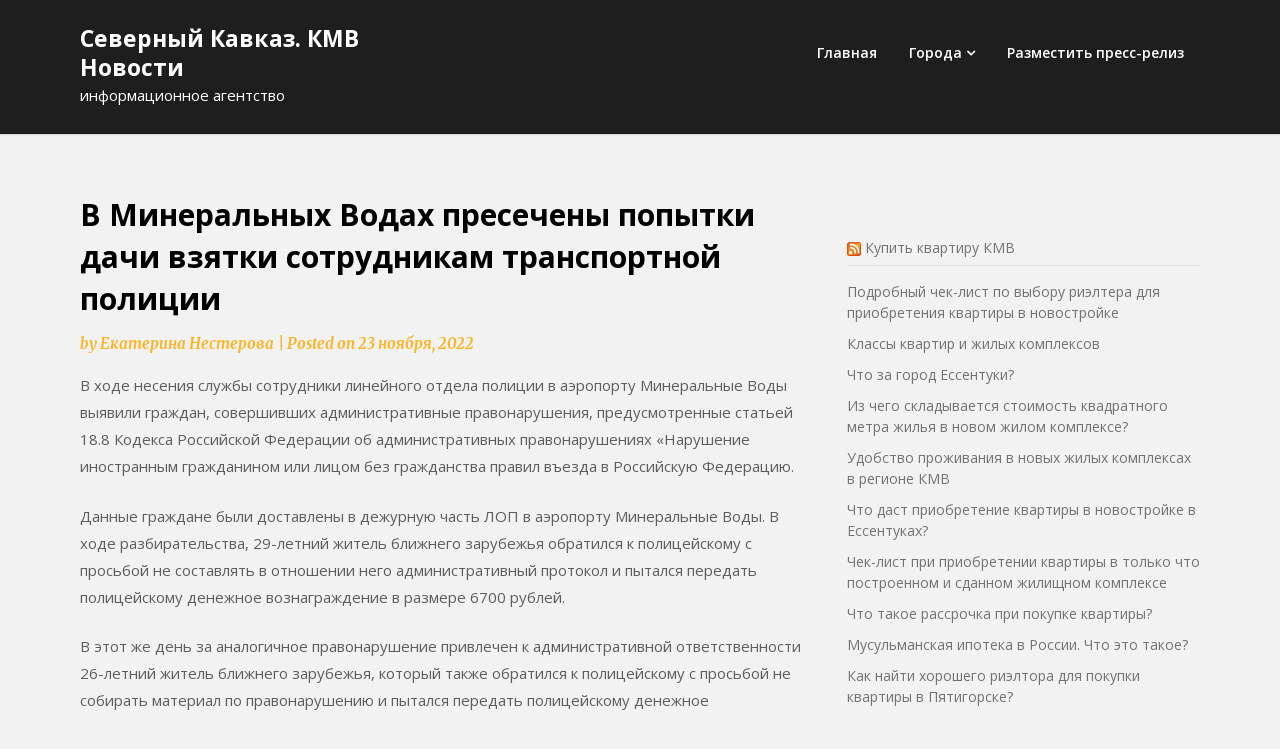

--- FILE ---
content_type: text/html; charset=UTF-8
request_url: https://kavkaz.news-kmv.ru/v-mineralnyh-vodah-presecheny-popytki-dachi-vzyatki-sotrudnikam-transportnoj-policzii/
body_size: 19822
content:
<!doctype html>
<html lang="ru-RU">
<head>
	<meta charset="UTF-8">
	<meta name="viewport" content="width=device-width, initial-scale=1">
	<link rel="profile" href="http://gmpg.org/xfn/11">

	<title>В Минеральных Водах пресечены попытки дачи взятки сотрудникам транспортной полиции &#8211; Северный Кавказ. КМВ Новости</title>
<meta name='robots' content='max-image-preview:large' />
	<style>img:is([sizes="auto" i], [sizes^="auto," i]) { contain-intrinsic-size: 3000px 1500px }</style>
	<link rel='dns-prefetch' href='//yastatic.net' />
<link rel='dns-prefetch' href='//fonts.googleapis.com' />
<link rel="alternate" type="application/rss+xml" title="Северный Кавказ. КМВ Новости &raquo; Лента" href="https://kavkaz.news-kmv.ru/feed/" />
<link rel="alternate" type="application/rss+xml" title="Северный Кавказ. КМВ Новости &raquo; Лента комментариев" href="https://kavkaz.news-kmv.ru/comments/feed/" />
<script type="text/javascript">
/* <![CDATA[ */
window._wpemojiSettings = {"baseUrl":"https:\/\/s.w.org\/images\/core\/emoji\/16.0.1\/72x72\/","ext":".png","svgUrl":"https:\/\/s.w.org\/images\/core\/emoji\/16.0.1\/svg\/","svgExt":".svg","source":{"concatemoji":"https:\/\/kavkaz.news-kmv.ru\/wp-includes\/js\/wp-emoji-release.min.js?ver=6.8.3"}};
/*! This file is auto-generated */
!function(s,n){var o,i,e;function c(e){try{var t={supportTests:e,timestamp:(new Date).valueOf()};sessionStorage.setItem(o,JSON.stringify(t))}catch(e){}}function p(e,t,n){e.clearRect(0,0,e.canvas.width,e.canvas.height),e.fillText(t,0,0);var t=new Uint32Array(e.getImageData(0,0,e.canvas.width,e.canvas.height).data),a=(e.clearRect(0,0,e.canvas.width,e.canvas.height),e.fillText(n,0,0),new Uint32Array(e.getImageData(0,0,e.canvas.width,e.canvas.height).data));return t.every(function(e,t){return e===a[t]})}function u(e,t){e.clearRect(0,0,e.canvas.width,e.canvas.height),e.fillText(t,0,0);for(var n=e.getImageData(16,16,1,1),a=0;a<n.data.length;a++)if(0!==n.data[a])return!1;return!0}function f(e,t,n,a){switch(t){case"flag":return n(e,"\ud83c\udff3\ufe0f\u200d\u26a7\ufe0f","\ud83c\udff3\ufe0f\u200b\u26a7\ufe0f")?!1:!n(e,"\ud83c\udde8\ud83c\uddf6","\ud83c\udde8\u200b\ud83c\uddf6")&&!n(e,"\ud83c\udff4\udb40\udc67\udb40\udc62\udb40\udc65\udb40\udc6e\udb40\udc67\udb40\udc7f","\ud83c\udff4\u200b\udb40\udc67\u200b\udb40\udc62\u200b\udb40\udc65\u200b\udb40\udc6e\u200b\udb40\udc67\u200b\udb40\udc7f");case"emoji":return!a(e,"\ud83e\udedf")}return!1}function g(e,t,n,a){var r="undefined"!=typeof WorkerGlobalScope&&self instanceof WorkerGlobalScope?new OffscreenCanvas(300,150):s.createElement("canvas"),o=r.getContext("2d",{willReadFrequently:!0}),i=(o.textBaseline="top",o.font="600 32px Arial",{});return e.forEach(function(e){i[e]=t(o,e,n,a)}),i}function t(e){var t=s.createElement("script");t.src=e,t.defer=!0,s.head.appendChild(t)}"undefined"!=typeof Promise&&(o="wpEmojiSettingsSupports",i=["flag","emoji"],n.supports={everything:!0,everythingExceptFlag:!0},e=new Promise(function(e){s.addEventListener("DOMContentLoaded",e,{once:!0})}),new Promise(function(t){var n=function(){try{var e=JSON.parse(sessionStorage.getItem(o));if("object"==typeof e&&"number"==typeof e.timestamp&&(new Date).valueOf()<e.timestamp+604800&&"object"==typeof e.supportTests)return e.supportTests}catch(e){}return null}();if(!n){if("undefined"!=typeof Worker&&"undefined"!=typeof OffscreenCanvas&&"undefined"!=typeof URL&&URL.createObjectURL&&"undefined"!=typeof Blob)try{var e="postMessage("+g.toString()+"("+[JSON.stringify(i),f.toString(),p.toString(),u.toString()].join(",")+"));",a=new Blob([e],{type:"text/javascript"}),r=new Worker(URL.createObjectURL(a),{name:"wpTestEmojiSupports"});return void(r.onmessage=function(e){c(n=e.data),r.terminate(),t(n)})}catch(e){}c(n=g(i,f,p,u))}t(n)}).then(function(e){for(var t in e)n.supports[t]=e[t],n.supports.everything=n.supports.everything&&n.supports[t],"flag"!==t&&(n.supports.everythingExceptFlag=n.supports.everythingExceptFlag&&n.supports[t]);n.supports.everythingExceptFlag=n.supports.everythingExceptFlag&&!n.supports.flag,n.DOMReady=!1,n.readyCallback=function(){n.DOMReady=!0}}).then(function(){return e}).then(function(){var e;n.supports.everything||(n.readyCallback(),(e=n.source||{}).concatemoji?t(e.concatemoji):e.wpemoji&&e.twemoji&&(t(e.twemoji),t(e.wpemoji)))}))}((window,document),window._wpemojiSettings);
/* ]]> */
</script>
<style id='wp-emoji-styles-inline-css' type='text/css'>

	img.wp-smiley, img.emoji {
		display: inline !important;
		border: none !important;
		box-shadow: none !important;
		height: 1em !important;
		width: 1em !important;
		margin: 0 0.07em !important;
		vertical-align: -0.1em !important;
		background: none !important;
		padding: 0 !important;
	}
</style>
<link rel='stylesheet' id='wp-block-library-css' href='https://kavkaz.news-kmv.ru/wp-includes/css/dist/block-library/style.min.css?ver=6.8.3' type='text/css' media='all' />
<style id='classic-theme-styles-inline-css' type='text/css'>
/*! This file is auto-generated */
.wp-block-button__link{color:#fff;background-color:#32373c;border-radius:9999px;box-shadow:none;text-decoration:none;padding:calc(.667em + 2px) calc(1.333em + 2px);font-size:1.125em}.wp-block-file__button{background:#32373c;color:#fff;text-decoration:none}
</style>
<style id='feedzy-rss-feeds-loop-style-inline-css' type='text/css'>
.wp-block-feedzy-rss-feeds-loop{display:grid;gap:24px;grid-template-columns:repeat(1,1fr)}@media(min-width:782px){.wp-block-feedzy-rss-feeds-loop.feedzy-loop-columns-2,.wp-block-feedzy-rss-feeds-loop.feedzy-loop-columns-3,.wp-block-feedzy-rss-feeds-loop.feedzy-loop-columns-4,.wp-block-feedzy-rss-feeds-loop.feedzy-loop-columns-5{grid-template-columns:repeat(2,1fr)}}@media(min-width:960px){.wp-block-feedzy-rss-feeds-loop.feedzy-loop-columns-2{grid-template-columns:repeat(2,1fr)}.wp-block-feedzy-rss-feeds-loop.feedzy-loop-columns-3{grid-template-columns:repeat(3,1fr)}.wp-block-feedzy-rss-feeds-loop.feedzy-loop-columns-4{grid-template-columns:repeat(4,1fr)}.wp-block-feedzy-rss-feeds-loop.feedzy-loop-columns-5{grid-template-columns:repeat(5,1fr)}}.wp-block-feedzy-rss-feeds-loop .wp-block-image.is-style-rounded img{border-radius:9999px}.wp-block-feedzy-rss-feeds-loop .wp-block-image:has(:is(img:not([src]),img[src=""])){display:none}

</style>
<style id='global-styles-inline-css' type='text/css'>
:root{--wp--preset--aspect-ratio--square: 1;--wp--preset--aspect-ratio--4-3: 4/3;--wp--preset--aspect-ratio--3-4: 3/4;--wp--preset--aspect-ratio--3-2: 3/2;--wp--preset--aspect-ratio--2-3: 2/3;--wp--preset--aspect-ratio--16-9: 16/9;--wp--preset--aspect-ratio--9-16: 9/16;--wp--preset--color--black: #000000;--wp--preset--color--cyan-bluish-gray: #abb8c3;--wp--preset--color--white: #ffffff;--wp--preset--color--pale-pink: #f78da7;--wp--preset--color--vivid-red: #cf2e2e;--wp--preset--color--luminous-vivid-orange: #ff6900;--wp--preset--color--luminous-vivid-amber: #fcb900;--wp--preset--color--light-green-cyan: #7bdcb5;--wp--preset--color--vivid-green-cyan: #00d084;--wp--preset--color--pale-cyan-blue: #8ed1fc;--wp--preset--color--vivid-cyan-blue: #0693e3;--wp--preset--color--vivid-purple: #9b51e0;--wp--preset--gradient--vivid-cyan-blue-to-vivid-purple: linear-gradient(135deg,rgba(6,147,227,1) 0%,rgb(155,81,224) 100%);--wp--preset--gradient--light-green-cyan-to-vivid-green-cyan: linear-gradient(135deg,rgb(122,220,180) 0%,rgb(0,208,130) 100%);--wp--preset--gradient--luminous-vivid-amber-to-luminous-vivid-orange: linear-gradient(135deg,rgba(252,185,0,1) 0%,rgba(255,105,0,1) 100%);--wp--preset--gradient--luminous-vivid-orange-to-vivid-red: linear-gradient(135deg,rgba(255,105,0,1) 0%,rgb(207,46,46) 100%);--wp--preset--gradient--very-light-gray-to-cyan-bluish-gray: linear-gradient(135deg,rgb(238,238,238) 0%,rgb(169,184,195) 100%);--wp--preset--gradient--cool-to-warm-spectrum: linear-gradient(135deg,rgb(74,234,220) 0%,rgb(151,120,209) 20%,rgb(207,42,186) 40%,rgb(238,44,130) 60%,rgb(251,105,98) 80%,rgb(254,248,76) 100%);--wp--preset--gradient--blush-light-purple: linear-gradient(135deg,rgb(255,206,236) 0%,rgb(152,150,240) 100%);--wp--preset--gradient--blush-bordeaux: linear-gradient(135deg,rgb(254,205,165) 0%,rgb(254,45,45) 50%,rgb(107,0,62) 100%);--wp--preset--gradient--luminous-dusk: linear-gradient(135deg,rgb(255,203,112) 0%,rgb(199,81,192) 50%,rgb(65,88,208) 100%);--wp--preset--gradient--pale-ocean: linear-gradient(135deg,rgb(255,245,203) 0%,rgb(182,227,212) 50%,rgb(51,167,181) 100%);--wp--preset--gradient--electric-grass: linear-gradient(135deg,rgb(202,248,128) 0%,rgb(113,206,126) 100%);--wp--preset--gradient--midnight: linear-gradient(135deg,rgb(2,3,129) 0%,rgb(40,116,252) 100%);--wp--preset--font-size--small: 13px;--wp--preset--font-size--medium: 20px;--wp--preset--font-size--large: 36px;--wp--preset--font-size--x-large: 42px;--wp--preset--spacing--20: 0.44rem;--wp--preset--spacing--30: 0.67rem;--wp--preset--spacing--40: 1rem;--wp--preset--spacing--50: 1.5rem;--wp--preset--spacing--60: 2.25rem;--wp--preset--spacing--70: 3.38rem;--wp--preset--spacing--80: 5.06rem;--wp--preset--shadow--natural: 6px 6px 9px rgba(0, 0, 0, 0.2);--wp--preset--shadow--deep: 12px 12px 50px rgba(0, 0, 0, 0.4);--wp--preset--shadow--sharp: 6px 6px 0px rgba(0, 0, 0, 0.2);--wp--preset--shadow--outlined: 6px 6px 0px -3px rgba(255, 255, 255, 1), 6px 6px rgba(0, 0, 0, 1);--wp--preset--shadow--crisp: 6px 6px 0px rgba(0, 0, 0, 1);}:where(.is-layout-flex){gap: 0.5em;}:where(.is-layout-grid){gap: 0.5em;}body .is-layout-flex{display: flex;}.is-layout-flex{flex-wrap: wrap;align-items: center;}.is-layout-flex > :is(*, div){margin: 0;}body .is-layout-grid{display: grid;}.is-layout-grid > :is(*, div){margin: 0;}:where(.wp-block-columns.is-layout-flex){gap: 2em;}:where(.wp-block-columns.is-layout-grid){gap: 2em;}:where(.wp-block-post-template.is-layout-flex){gap: 1.25em;}:where(.wp-block-post-template.is-layout-grid){gap: 1.25em;}.has-black-color{color: var(--wp--preset--color--black) !important;}.has-cyan-bluish-gray-color{color: var(--wp--preset--color--cyan-bluish-gray) !important;}.has-white-color{color: var(--wp--preset--color--white) !important;}.has-pale-pink-color{color: var(--wp--preset--color--pale-pink) !important;}.has-vivid-red-color{color: var(--wp--preset--color--vivid-red) !important;}.has-luminous-vivid-orange-color{color: var(--wp--preset--color--luminous-vivid-orange) !important;}.has-luminous-vivid-amber-color{color: var(--wp--preset--color--luminous-vivid-amber) !important;}.has-light-green-cyan-color{color: var(--wp--preset--color--light-green-cyan) !important;}.has-vivid-green-cyan-color{color: var(--wp--preset--color--vivid-green-cyan) !important;}.has-pale-cyan-blue-color{color: var(--wp--preset--color--pale-cyan-blue) !important;}.has-vivid-cyan-blue-color{color: var(--wp--preset--color--vivid-cyan-blue) !important;}.has-vivid-purple-color{color: var(--wp--preset--color--vivid-purple) !important;}.has-black-background-color{background-color: var(--wp--preset--color--black) !important;}.has-cyan-bluish-gray-background-color{background-color: var(--wp--preset--color--cyan-bluish-gray) !important;}.has-white-background-color{background-color: var(--wp--preset--color--white) !important;}.has-pale-pink-background-color{background-color: var(--wp--preset--color--pale-pink) !important;}.has-vivid-red-background-color{background-color: var(--wp--preset--color--vivid-red) !important;}.has-luminous-vivid-orange-background-color{background-color: var(--wp--preset--color--luminous-vivid-orange) !important;}.has-luminous-vivid-amber-background-color{background-color: var(--wp--preset--color--luminous-vivid-amber) !important;}.has-light-green-cyan-background-color{background-color: var(--wp--preset--color--light-green-cyan) !important;}.has-vivid-green-cyan-background-color{background-color: var(--wp--preset--color--vivid-green-cyan) !important;}.has-pale-cyan-blue-background-color{background-color: var(--wp--preset--color--pale-cyan-blue) !important;}.has-vivid-cyan-blue-background-color{background-color: var(--wp--preset--color--vivid-cyan-blue) !important;}.has-vivid-purple-background-color{background-color: var(--wp--preset--color--vivid-purple) !important;}.has-black-border-color{border-color: var(--wp--preset--color--black) !important;}.has-cyan-bluish-gray-border-color{border-color: var(--wp--preset--color--cyan-bluish-gray) !important;}.has-white-border-color{border-color: var(--wp--preset--color--white) !important;}.has-pale-pink-border-color{border-color: var(--wp--preset--color--pale-pink) !important;}.has-vivid-red-border-color{border-color: var(--wp--preset--color--vivid-red) !important;}.has-luminous-vivid-orange-border-color{border-color: var(--wp--preset--color--luminous-vivid-orange) !important;}.has-luminous-vivid-amber-border-color{border-color: var(--wp--preset--color--luminous-vivid-amber) !important;}.has-light-green-cyan-border-color{border-color: var(--wp--preset--color--light-green-cyan) !important;}.has-vivid-green-cyan-border-color{border-color: var(--wp--preset--color--vivid-green-cyan) !important;}.has-pale-cyan-blue-border-color{border-color: var(--wp--preset--color--pale-cyan-blue) !important;}.has-vivid-cyan-blue-border-color{border-color: var(--wp--preset--color--vivid-cyan-blue) !important;}.has-vivid-purple-border-color{border-color: var(--wp--preset--color--vivid-purple) !important;}.has-vivid-cyan-blue-to-vivid-purple-gradient-background{background: var(--wp--preset--gradient--vivid-cyan-blue-to-vivid-purple) !important;}.has-light-green-cyan-to-vivid-green-cyan-gradient-background{background: var(--wp--preset--gradient--light-green-cyan-to-vivid-green-cyan) !important;}.has-luminous-vivid-amber-to-luminous-vivid-orange-gradient-background{background: var(--wp--preset--gradient--luminous-vivid-amber-to-luminous-vivid-orange) !important;}.has-luminous-vivid-orange-to-vivid-red-gradient-background{background: var(--wp--preset--gradient--luminous-vivid-orange-to-vivid-red) !important;}.has-very-light-gray-to-cyan-bluish-gray-gradient-background{background: var(--wp--preset--gradient--very-light-gray-to-cyan-bluish-gray) !important;}.has-cool-to-warm-spectrum-gradient-background{background: var(--wp--preset--gradient--cool-to-warm-spectrum) !important;}.has-blush-light-purple-gradient-background{background: var(--wp--preset--gradient--blush-light-purple) !important;}.has-blush-bordeaux-gradient-background{background: var(--wp--preset--gradient--blush-bordeaux) !important;}.has-luminous-dusk-gradient-background{background: var(--wp--preset--gradient--luminous-dusk) !important;}.has-pale-ocean-gradient-background{background: var(--wp--preset--gradient--pale-ocean) !important;}.has-electric-grass-gradient-background{background: var(--wp--preset--gradient--electric-grass) !important;}.has-midnight-gradient-background{background: var(--wp--preset--gradient--midnight) !important;}.has-small-font-size{font-size: var(--wp--preset--font-size--small) !important;}.has-medium-font-size{font-size: var(--wp--preset--font-size--medium) !important;}.has-large-font-size{font-size: var(--wp--preset--font-size--large) !important;}.has-x-large-font-size{font-size: var(--wp--preset--font-size--x-large) !important;}
:where(.wp-block-post-template.is-layout-flex){gap: 1.25em;}:where(.wp-block-post-template.is-layout-grid){gap: 1.25em;}
:where(.wp-block-columns.is-layout-flex){gap: 2em;}:where(.wp-block-columns.is-layout-grid){gap: 2em;}
:root :where(.wp-block-pullquote){font-size: 1.5em;line-height: 1.6;}
</style>
<link rel='stylesheet' id='rfw-style-css' href='https://kavkaz.news-kmv.ru/wp-content/plugins/rss-feed-widget/css/style.css?ver=2025111130' type='text/css' media='all' />
<link rel='stylesheet' id='rss-retriever-css' href='https://kavkaz.news-kmv.ru/wp-content/plugins/wp-rss-retriever/inc/css/rss-retriever.css?ver=1.6.10' type='text/css' media='all' />
<link rel='stylesheet' id='seo-seo-writers-blogily-css' href='https://kavkaz.news-kmv.ru/wp-content/themes/writers-blogily/style.css?ver=6.8.3' type='text/css' media='all' />
<link rel='stylesheet' id='writers-blogily-owl-slider-default-css' href='https://kavkaz.news-kmv.ru/wp-content/themes/writers-blogily/css/owl.carousel.min.css?ver=6.8.3' type='text/css' media='all' />
<link rel='stylesheet' id='writers-blogily-owl-slider-theme-css' href='https://kavkaz.news-kmv.ru/wp-content/themes/writers-blogily/css/owl.theme.default.css?ver=6.8.3' type='text/css' media='all' />
<link rel='stylesheet' id='font-awesome-css' href='https://kavkaz.news-kmv.ru/wp-content/themes/writers-blogily/css/font-awesome.min.css?ver=6.8.3' type='text/css' media='all' />
<link rel='stylesheet' id='writers-blogily-foundation-css' href='https://kavkaz.news-kmv.ru/wp-content/themes/writers-blogily/css/foundation.css?ver=6.8.3' type='text/css' media='all' />
<link crossorigin="anonymous" rel='stylesheet' id='writers-blogily-font-css' href='//fonts.googleapis.com/css?family=Saira+Semi+Condensed%3A400%2C700&#038;ver=6.8.3' type='text/css' media='all' />
<link rel='stylesheet' id='writers-blogily-dashicons-css' href='https://kavkaz.news-kmv.ru/wp-includes/css/dashicons.css?ver=6.8.3' type='text/css' media='all' />
<link rel='stylesheet' id='writers-blogily-style-css' href='https://kavkaz.news-kmv.ru/wp-content/themes/seo-writers-blogily/style.css?ver=6.8.3' type='text/css' media='all' />
<link crossorigin="anonymous" rel='stylesheet' id='writers-blogily-google-fonts-css' href='//fonts.googleapis.com/css?family=Open+Sans%3A300%2C400%2C600%2C700%7CMerriweather%3A700%2C400%2C700i&#038;ver=6.8.3' type='text/css' media='all' />
<script type="text/javascript" async src="//yastatic.net/share2/share.js" id="yshare-share-js"></script>
<script type="text/javascript" src="https://kavkaz.news-kmv.ru/wp-includes/js/jquery/jquery.min.js?ver=3.7.1" id="jquery-core-js"></script>
<script type="text/javascript" src="https://kavkaz.news-kmv.ru/wp-includes/js/jquery/jquery-migrate.min.js?ver=3.4.1" id="jquery-migrate-js"></script>
<link rel="https://api.w.org/" href="https://kavkaz.news-kmv.ru/wp-json/" /><link rel="alternate" title="JSON" type="application/json" href="https://kavkaz.news-kmv.ru/wp-json/wp/v2/posts/5750" /><link rel="EditURI" type="application/rsd+xml" title="RSD" href="https://kavkaz.news-kmv.ru/xmlrpc.php?rsd" />
<meta name="generator" content="WordPress 6.8.3" />
<link rel="canonical" href="https://kavkaz.news-kmv.ru/v-mineralnyh-vodah-presecheny-popytki-dachi-vzyatki-sotrudnikam-transportnoj-policzii/" />
<link rel='shortlink' href='https://kavkaz.news-kmv.ru/?p=5750' />
<link rel="alternate" title="oEmbed (JSON)" type="application/json+oembed" href="https://kavkaz.news-kmv.ru/wp-json/oembed/1.0/embed?url=https%3A%2F%2Fkavkaz.news-kmv.ru%2Fv-mineralnyh-vodah-presecheny-popytki-dachi-vzyatki-sotrudnikam-transportnoj-policzii%2F" />
<link rel="alternate" title="oEmbed (XML)" type="text/xml+oembed" href="https://kavkaz.news-kmv.ru/wp-json/oembed/1.0/embed?url=https%3A%2F%2Fkavkaz.news-kmv.ru%2Fv-mineralnyh-vodah-presecheny-popytki-dachi-vzyatki-sotrudnikam-transportnoj-policzii%2F&#038;format=xml" />
<style>
.ya-share2__link{border: none!important;box-shadow:none!important;}
.ya-share2__container {display: inline-block;}
.ya-share2__list{padding: 0!important;margin: 0!important;}
.ya-share2__item {padding: 0!important;background:none!important;}
.ya-share2__container_size_m .ya-share2__item {margin: 0px 4px 4px 0!important;}
.ya-share2__container_size_m .ya-share2__icon {height: 32px!important;width: 32px!important;background-size: 32px 32px!important;}
.ya-share2__container_size_m .ya-share2__counter, .ya-share2__icon_more:before,.ya-share2__container_size_m .ya-share2__title {font-size: 14px!important;line-height: 32px!important;}.ya-share2__container_size_m .ya-share2__popup_direction_bottom {top: 36px!important;}
</style>
<style type="text/css">
.feedzy-rss-link-icon:after {
	content: url("https://kavkaz.news-kmv.ru/wp-content/plugins/feedzy-rss-feeds/img/external-link.png");
	margin-left: 3px;
}
</style>
		
		<style type="text/css">
			/* Navigation */
			.main-navigation a, #site-navigation span.dashicons.dashicons-menu:before, .iot-menu-left-ul a { color: #ffffff; }
			.navigation-wrapper, .main-navigation ul ul, #iot-menu-left{ background: #1e1e1e; }
										.site-description {display:block;}
				.main-navigation a {line-height:63px;}
			


			.site-title a, .site-description {color: #ffffff !important; }

			/* Global */
			.single .content-area a, .page .content-area a { color: ; }
			.page .content-area a.button, .single .page .content-area a.button {color:#fff;}
			a.button,a.button:hover,a.button:active,a.button:focus, button, input[type="button"], input[type="reset"], input[type="submit"] { background: ; }
			.tags-links a, .cat-links a{ border-color: ; }
			.single main article .entry-meta *, .single main article .entry-meta, .archive main article .entry-meta *, .comments-area .comment-metadata time{ color: ; }
			.single .content-area h1, .single .content-area h2, .single .content-area h3, .single .content-area h4, .single .content-area h5, .single .content-area h6, .page .content-area h1, .page .content-area h2, .page .content-area h3, .page .content-area h4, .page .content-area h5, .page .content-area h6, .page .content-area th, .single .content-area th, .blog.related-posts main article h4 a, .single b.fn, .page b.fn, .error404 h1, .search-results h1.page-title, .search-no-results h1.page-title, .archive h1.page-title{ color: ; }
			.comment-respond p.comment-notes, .comment-respond label, .page .site-content .entry-content cite, .comment-content *, .about-the-author, .page code, .page kbd, .page tt, .page var, .page .site-content .entry-content, .page .site-content .entry-content p, .page .site-content .entry-content li, .page .site-content .entry-content div, .comment-respond p.comment-notes, .comment-respond label, .single .site-content .entry-content cite, .comment-content *, .about-the-author, .single code, .single kbd, .single tt, .single var, .single .site-content .entry-content, .single .site-content .entry-content p, .single .site-content .entry-content li, .single .site-content .entry-content div, .error404 p, .search-no-results p { color: ; }
			.page .entry-content blockquote, .single .entry-content blockquote, .comment-content blockquote { border-color: ; }
			.error-404 input.search-field, .about-the-author, .comments-title, .related-posts h3, .comment-reply-title{ border-color: ; }

			
			

			/* Sidebar */
			#secondary h4, #secondary h1, #secondary h2, #secondary h3, #secondary h5, #secondary h6, #secondary h4 a{ color: ; }
			#secondary span.rpwwt-post-title{ color:  !important; }
			#secondary select, #secondary h4, .blog #secondary input.search-field, .blog #secondary input.search-field, .search-results #secondary input.search-field, .archive #secondary input.search-field { border-color: ; }
			#secondary * { color: ; }
			#secondary .rpwwt-post-date{ color:  !important; }
			#secondary a { color: ; }
			#secondary .search-form input.search-submit, .search-form input.search-submit, input.search-submit { background: ; }

			/* Blog Feed */
			body.custom-background.blog, body.blog, body.custom-background.archive, body.archive, body.custom-background.search-results, body.search-results{ background-color: ; }
			.blog main article, .search-results main article, .archive main article{ background-color: ; }
			.blog main article h2 a, .search-results main article h2 a, .archive main article h2 a{ color: ; }
			.blog main article .entry-meta, .archive main article .entry-meta, .search-results main article .entry-meta{ color: ; }
			.blog main article p, .search-results main article p, .archive main article p { color: ; }
			.nav-links span, .nav-links a, .pagination .current, .nav-links span:hover, .nav-links a:hover, .pagination .current:hover { background: ; }
			.nav-links span, .nav-links a, .pagination .current, .nav-links span:hover, .nav-links a:hover, .pagination .current:hover{ color: ; }

			

			/* Slideshow */
			.slider-content { padding-top: px; }
			.slider-content { padding-bottom: px; }
			.owl-theme .owl-dots .owl-dot span { background: ; }
			.owl-theme .owl-dots .owl-dot span { border-color: ; }
			.owl-theme .owl-dots .owl-dot.active span, .owl-theme .owl-dots .owl-dot:hover span{ background: ; }
			.owl-theme .owl-dots .owl-dot.active span, .owl-theme .owl-dots .owl-dot:hover span{ border: ; }
			/**** Slide 1 */
			.slide_one { background: ; }
			.slide_one.owl-item .slideshow-button { background: ; }
			.slide_one.owl-item .slideshow-button { color: ; }
			.slide_one.owl-item p { color: ; }
			.slide_one.owl-item h3 { color: ; }
			/**** Slide 3 */
			.slide_three { background: ; }
			.slide_three.owl-item .slideshow-button { background: ; }
			.slide_three.owl-item .slideshow-button { color: ; }
			.slide_three.owl-item p { color: ; }
			.slide_three.owl-item h3 { color: ; }

			/**** Slide 5 */
			.slide_five { background: ; }
			.slide_five.owl-item .slideshow-button { background: ; }
			.slide_five.owl-item .slideshow-button { color: ; }
			.slide_five.owl-item p { color: ; }
			.slide_five.owl-item h3 { color: ; }

			/**** Slide 7 */
			.slide_seven { background: ; }
			.slide_seven.owl-item .slideshow-button { background: ; }
			.slide_seven.owl-item .slideshow-button { color: ; }
			.slide_seven.owl-item p { color: ; }
			.slide_seven.owl-item h3 { color: ; }
			/**** Slide 9 */
			.slide_nine { background: ; }
			.slide_nine.owl-item .slideshow-button { background: ; }
			.slide_nine.owl-item .slideshow-button { color: ; }
			.slide_nine.owl-item p { color: ; }
			.slide_nine.owl-item h3 { color: ; }


			/* Landing Page */

			/**** Pagebuilder section */
			.sitebuilder-section h1, .sitebuilder-section h2, .sitebuilder-section h3, .sitebuilder-section h4, .sitebuilder-section h5, .sitebuilder-section h6, .sitebuilder-section td  { color: ; }
			.sitebuilder-section p, .sitebuilder-section div, .sitebuilder-section ol, .sitebuilder-section ul,.sitebuilder-section li, .sitebuilder-section, .sitebuilder-section cite { color: ; }
			.sitebuilder-section a { color: ; }
			.sitebuilder-section a.button, .sitebuilder-section a.button:hover, .sitebuilder-section a.button:active, .sitebuilder-section a.button:focus{ background: ; }
			.sitebuilder-section { padding-top: px; }
			.sitebuilder-section { padding-bottom: px; }
			.sitebuilder-section { background: ; }

			/**** Grid section */
			.grid-section { padding-top: px; }
			.grid-section { padding-bottom: px; }
			.grid-section h3 { color: ; }
			.grid-section p { color: ; }
			.grid-section { background-color: ; }

			/**** About section */
			.about-section { padding-top: px; }
			.about-section { padding-bottom: px; }
			.about-section { background-color: ; }
			.about-section .about-tagline { color: ; }
			.about-section h2 { color: ; }
			.about-section h2:after { background: ; }
			.about-section p { color: ; }

			/**** Blog posts section */
			.page-template-landing-page-design .blog { padding-top: px; }
			.page-template-landing-page-design .blog { padding-bottom: px; }
			.landing-page-description h2 { color: ; }
			.landing-page-description p { color: ; }
			.page-template-landing-page-design .blog { background: ; }
			.page-template-landing-page-design .blog .entry-meta, .page-template-landing-page-design .blog .entry-meta *{ color: ; }
			.page-template-landing-page-design .blog main article { background: ; }
			.page-template-landing-page-design .blog { background: ; }
			.page-template-landing-page-design .blog main article h2 a { color: ; }
			.page-template-landing-page-design .blog main article p { color: ; }
			.blog-post-button-wrapper .blog-button { background: ; }
			.blog-post-button-wrapper .blog-button { color: ; }


			/**** Blog posts section */
			.sitebuilder-section {
				-webkit-box-ordinal-group: ;
				-moz-box-ordinal-group: ;
				-ms-flex-order: ; 
				-webkit-order: ; 
				order: ;
			}
			.grid-section {
				-webkit-box-ordinal-group: ;
				-moz-box-ordinal-group: ;
				-ms-flex-order: ; 
				-webkit-order: ; 
				order: ;
			}
			.about-section {
				-webkit-box-ordinal-group: ;
				-moz-box-ordinal-group: ;
				-ms-flex-order: ; 
				-webkit-order: ; 
				order: ;
			}
			.blog-section-wrapper .blog {
				-webkit-box-ordinal-group: ;
				-moz-box-ordinal-group: ;
				-ms-flex-order: ; 
				-webkit-order: ; 
				order: ;
			}

			/* Footer */
			.footer-container, .footer-widgets-container { background: #232323; }
			.footer-widgets-container h4, .footer-widgets-container h1, .footer-widgets-container h2, .footer-widgets-container h3, .footer-widgets-container h5, .footer-widgets-container h4 a, .footer-widgets-container th, .footer-widgets-container caption { color: ; }
			.footer-widgets-container h4, .footer-widgets-container { border-color: ; }
			.footer-column *, .footer-column p, .footer-column li { color: #ffffff; }
			.footer-column a, .footer-menu li a { color: #ffffff; }
			.site-info a { color: #ffffff; }
			.site-info { color: #ffffff; }


		</style>
	
		<style type="text/css">
		/* Navigation */
		.main-navigation a, #site-navigation span.dashicons.dashicons-menu:before, .iot-menu-left-ul a { color: #ffffff; }
		.navigation-wrapper, .main-navigation ul ul, #iot-menu-left{ background: #1e1e1e; }
						.site-description {display:block;}
		.main-navigation a {line-height:63px;}
		

		/* Global */
		.single .content-area a, .page .content-area a { color: ; }
		.page .content-area a.button, .single .page .content-area a.button {color:#fff;}
		a.button,a.button:hover,a.button:active,a.button:focus, button, input[type="button"], input[type="reset"], input[type="submit"] { background: ; }
		.tags-links a, .cat-links a{ border-color: ; }
		.single main article .entry-meta *, .single main article .entry-meta, .archive main article .entry-meta *, .comments-area .comment-metadata time{ color: ; }
		.single .content-area h1, .single .content-area h2, .single .content-area h3, .single .content-area h4, .single .content-area h5, .single .content-area h6, .page .content-area h1, .page .content-area h2, .page .content-area h3, .page .content-area h4, .page .content-area h5, .page .content-area h6, .page .content-area th, .single .content-area th, .blog.related-posts main article h4 a, .single b.fn, .page b.fn, .error404 h1, .search-results h1.page-title, .search-no-results h1.page-title, .archive h1.page-title{ color: ; }
		.comment-respond p.comment-notes, .comment-respond label, .page .site-content .entry-content cite, .comment-content *, .about-the-author, .page code, .page kbd, .page tt, .page var, .page .site-content .entry-content, .page .site-content .entry-content p, .page .site-content .entry-content li, .page .site-content .entry-content div, .comment-respond p.comment-notes, .comment-respond label, .single .site-content .entry-content cite, .comment-content *, .about-the-author, .single code, .single kbd, .single tt, .single var, .single .site-content .entry-content, .single .site-content .entry-content p, .single .site-content .entry-content li, .single .site-content .entry-content div, .error404 p, .search-no-results p { color: ; }
		.page .entry-content blockquote, .single .entry-content blockquote, .comment-content blockquote { border-color: ; }
		.error-404 input.search-field, .about-the-author, .comments-title, .related-posts h3, .comment-reply-title{ border-color: ; }

		
		
		/* Blog Feed */
		body.custom-background.blog, body.blog, body.custom-background.archive, body.archive, body.custom-background.search-results, body.search-results{ background-color: ; }
		.blog main article, .search-results main article, .archive main article{ background-color: ; }
		.blog main article h2 a, .search-results main article h2 a, .archive main article h2 a{ color: ; }
		.blog main article .entry-meta, .archive main article .entry-meta, .search-results main article .entry-meta{ color: ; }
		.blog main article p, .search-results main article p, .archive main article p { color: ; }
		.nav-links span, .nav-links a, .pagination .current, .nav-links span:hover, .nav-links a:hover, .pagination .current:hover { background: ; }
		.nav-links span, .nav-links a, .pagination .current, .nav-links span:hover, .nav-links a:hover, .pagination .current:hover{ color: ; }

		


		</style>
				<style type="text/css">
							.site-title a,
				.site-description {
					color: #ffffff;
				}
					</style>
		<style type="text/css" id="custom-background-css">
body.custom-background { background-color: #f2f2f2; }
</style>
	<link rel="amphtml" href="https://kavkaz.news-kmv.ru/v-mineralnyh-vodah-presecheny-popytki-dachi-vzyatki-sotrudnikam-transportnoj-policzii/?amp=1"><link rel="icon" href="https://kavkaz.news-kmv.ru/wp-content/uploads/2022/01/cropped-cropped-2019-02-01_10-29-07-32x32.png" sizes="32x32" />
<link rel="icon" href="https://kavkaz.news-kmv.ru/wp-content/uploads/2022/01/cropped-cropped-2019-02-01_10-29-07-192x192.png" sizes="192x192" />
<link rel="apple-touch-icon" href="https://kavkaz.news-kmv.ru/wp-content/uploads/2022/01/cropped-cropped-2019-02-01_10-29-07-180x180.png" />
<meta name="msapplication-TileImage" content="https://kavkaz.news-kmv.ru/wp-content/uploads/2022/01/cropped-cropped-2019-02-01_10-29-07-270x270.png" />
	<script type="text/javascript" bounce-catcher="1" widget="95755" widget-type="feed" src="https://svk-native.ru/js/bounce-catcher-v2.min.js"></script>
	<meta name="yandex-verification" content="a612852b385a4988" />
</head>

<body class="wp-singular post-template-default single single-post postid-5750 single-format-standard custom-background wp-theme-writers-blogily wp-child-theme-seo-writers-blogily">
		<a class="skip-link screen-reader-text" href="#primary">Skip to content</a>

	<div class="navigation-wrapper">
		
		<div class="site grid-container">
			<header id="masthead" class="site-header grid-x grid-padding-x">
				<div class="site-branding large-4 medium-10 small-9 cell">
											<div class="logo-container">
							<h2 class="site-title"><a href="https://kavkaz.news-kmv.ru/" rel="home">Северный Кавказ. КМВ Новости</a></h2>
														<p class="site-description">информационное агентство</p>
											</div>	
				</div><!-- .site-branding -->

				<nav id="site-navigation" class="main-navigation large-8 medium-2 small-3 cell">

					<div class="menu-glavnoe-container"><ul id="primary-menu" class="menu"><li id="menu-item-12" class="menu-item menu-item-type-custom menu-item-object-custom menu-item-12"><a href="https://news-kmv.ru/">Главная</a></li>
<li id="menu-item-13" class="menu-item menu-item-type-custom menu-item-object-custom menu-item-has-children menu-item-13"><a href="#">Города</a>
<ul class="sub-menu">
	<li id="menu-item-12635" class="menu-item menu-item-type-custom menu-item-object-custom menu-item-12635"><a href="https://kavkaz.news-kmv.ru/novosti-pyatigorska-samye-interesnye-sobytiya-i-meropriyatiya/">Пятигорск</a></li>
	<li id="menu-item-12636" class="menu-item menu-item-type-custom menu-item-object-custom menu-item-12636"><a href="https://gidkmv.ru/category/afisha/afisha-kislovodska/">Афиша Кисловодска</a></li>
	<li id="menu-item-12637" class="menu-item menu-item-type-custom menu-item-object-custom menu-item-12637"><a href="https://gidkmv.ru/category/afisha/afisha-essentukov/">Афиша Ессентуков</a></li>
	<li id="menu-item-12638" class="menu-item menu-item-type-custom menu-item-object-custom menu-item-12638"><a href="https://gidkmv.ru/category/afisha/afisha-zheleznovodska/">Афиша Железноводска</a></li>
</ul>
</li>
<li id="menu-item-5622" class="menu-item menu-item-type-custom menu-item-object-custom menu-item-5622"><a href="https://avp-media.ru/reklama/razmeshhenie-press-reliza-v-smi-i-informaczionnaya-podderzhka">Разместить пресс-релиз</a></li>
</ul></div>					</nav><!-- #site-navigation -->
				</header><!-- #masthead -->
			</div>
		</div>
	
		<div id="page" class="site grid-container start-container-head">
			<div id="content" class="site-content grid-x grid-padding-x">
				


</div>
</div>
<div id="page" class="site grid-container">
	<div id="content" class="site-content grid-x grid-padding-x">
	


	<div id="primary" class="content-area large-8 medium-8 small-12 cell">
		<main id="main" class="site-main">
		
<article id="post-5750" class="post-5750 post type-post status-publish format-standard hentry category-proisshestviya">
	<header class="entry-header">
		<h1 class="entry-title"><strong>В Минеральных Водах пресечены попытки дачи взятки сотрудникам транспортной полиции</strong></h1>		<div class="entry-meta">
			<span class="byline"> by <span class="author vcard"><a class="url fn n" href="https://kavkaz.news-kmv.ru/author/admin/">Екатерина Нестерова</a></span></span>			<span class="post-divider"> | </span>
			<span class="posted-on">Posted on <a href="https://kavkaz.news-kmv.ru/v-mineralnyh-vodah-presecheny-popytki-dachi-vzyatki-sotrudnikam-transportnoj-policzii/" rel="bookmark"><time class="entry-date published" datetime="2022-11-23T11:41:27+03:00">23 ноября, 2022</time><time class="updated" datetime="2022-11-23T11:41:31+03:00">23 ноября, 2022</time></a></span>		</div><!-- .entry-meta -->
	</header><!-- .entry-header -->

<div class="entry-content">
	
<p>В ходе несения службы сотрудники линейного отдела полиции в аэропорту Минеральные Воды выявили граждан, совершивших административные правонарушения, предусмотренные статьей 18.8 Кодекса Российской Федерации об административных правонарушениях «Нарушение иностранным гражданином или лицом без гражданства правил въезда в Российскую Федерацию.</p>



<span id="more-5750"></span>



<p>Данные граждане были доставлены в дежурную часть ЛОП в аэропорту Минеральные Воды. В ходе разбирательства, 29-летний житель ближнего зарубежья обратился к полицейскому с просьбой не составлять в отношении него административный протокол и пытался передать полицейскому денежное вознаграждение в размере 6700 рублей.</p>



<p>В этот же день за аналогичное правонарушение привлечен к административной ответственности 26-летний житель ближнего зарубежья, который также обратился к полицейскому с просьбой не собирать материал по правонарушению и пытался передать полицейскому денежное вознаграждение в размере 7000 рублей. Противоправные действия были задокументированы в установленном законом порядке.</p>



<p>В отношении данных граждан отделением дознания Минераловодского ЛУ МВД России на транспорте возбуждено уголовное дело по признакам преступления, предусмотренного частью 3 статьи 30 и частью 1 статьи 291.2 Уголовного кодекса Российской Федерации «Покушение на дачу взятки лично, в размере, не превышающем десяти тысяч рублей». Санкция данной статьи предусматривает максимальное наказание в виде лишения свободы на срок до одного года.</p>
	<ExtSvkNativeWidget data-w="92112" data-sid="11305"></ExtSvkNativeWidget>

<br><br>
<!-- LikeBtn.com BEGIN -->
<span class="likebtn-wrapper" data-theme="large" data-lang="ru" data-ef_voting="push" data-white_label="true" data-rich_snippet="true" data-show_like_label="false" data-counter_count="true" data-popup_disabled="true" data-share_enabled="false" data-tooltip_enabled="false" data-site_id="5e89e9e16fd08b6640155498"></span>
<script>(function(d,e,s){if(d.getElementById("likebtn_wjs"))return;a=d.createElement(e);m=d.getElementsByTagName(e)[0];a.async=1;a.id="likebtn_wjs";a.src=s;m.parentNode.insertBefore(a, m)})(document,"script","//w.likebtn.com/js/w/widget.js");</script>
<!-- LikeBtn.com END -->
<br><br>
<script async src="https://widget.sparrow.ru/js/embed.js"></script>

<!--body -->
<!-- Sparrow -->
<script type="text/javascript" data-key="6d11a7cb045836a8fbedbac190ea9759">
    (function(w, a) {
        (w[a] = w[a] || []).push({
            'script_key': '6d11a7cb045836a8fbedbac190ea9759',
            'settings': {
                'sid': 11305
            }
        });
        if(window['_Sparrow_embed']){
         window['_Sparrow_embed'].initWidgets();
        }
    })(window, '_sparrow_widgets');
</script>
<!-- /Sparrow -->

<br><br>
Поделиться новостью:<div class="ya-share2" data-services="vkontakte,odnoklassniki,moimir,pocket,evernote,viber,whatsapp,skype,telegram,collections,pinterest,lj,reddit,blogger," data-size="m" data-direction="horizontal" data-lang="ru" data-access-token:facebook="" data-url="https://kavkaz.news-kmv.ru/v-mineralnyh-vodah-presecheny-popytki-dachi-vzyatki-sotrudnikam-transportnoj-policzii/" data-image="https://kavkaz.news-kmv.ru/wp-content/uploads/2022/01/cropped-cropped-2019-02-01_10-29-07.png" ></div><!-- SVK-Native Lenta Loader -->
<script type="text/javascript" data-key="a805e4d7fe9c62264963adc280161aa7">
    (function(w, a) {
        (w[a] = w[a] || []).push({
            'script_key': 'a805e4d7fe9c62264963adc280161aa7',
            'settings': {
                'sid': 11305,
                'type': 'lenta',
            }
        });
        if(!window['_SVKNativeLoader']) {
            var node = document.createElement('script'); node.type = 'text/javascript'; node.async = true;
            node.src = '//widget.svk-native.ru/js/loader.js';
            (document.getElementsByTagName('head')[0] || document.getElementsByTagName('body')[0]).appendChild(node);
        } else {
            window['_SVKNativeLoader'].initWidgets();
        }
    })(window, '_svk_native_widgets');
</script>
<!-- /SVK-Native Lenta Loader-->
<br>
<!-- Yandex.RTB R-A-231496-49 -->
<div id="yandex_rtb_R-A-231496-49"></div>
<script type="text/javascript">
    (function(w, d, n, s, t) {
        w[n] = w[n] || [];
        w[n].push(function() {
            Ya.Context.AdvManager.render({
                blockId: "R-A-231496-49",
                renderTo: "yandex_rtb_R-A-231496-49",
                async: true
            });
        });
        t = d.getElementsByTagName("script")[0];
        s = d.createElement("script");
        s.type = "text/javascript";
        s.src = "//an.yandex.ru/system/context.js";
        s.async = true;
        t.parentNode.insertBefore(s, t);
    })(this, this.document, "yandexContextAsyncCallbacks");
</script>
<br><br>
<!-- Yandex.RTB R-A-231496-10 -->
<div id="yandex_rtb_R-A-231496-10"></div>
<script type="text/javascript">
    (function(w, d, n, s, t) {
        w[n] = w[n] || [];
        w[n].push(function() {
            Ya.Context.AdvManager.render({
                blockId: "R-A-231496-10",
                renderTo: "yandex_rtb_R-A-231496-10",
                async: true
            });
        });
        t = d.getElementsByTagName("script")[0];
        s = d.createElement("script");
        s.type = "text/javascript";
        s.src = "//an.yandex.ru/system/context.js";
        s.async = true;
        t.parentNode.insertBefore(s, t);
    })(this, this.document, "yandexContextAsyncCallbacks");
</script>

<br><br>

<div id="DivID1"></div>
<script type="text/javascript"
      src="//news.mediametrics.ru/cgi-bin/b.fcgi?ac=b&#038;m=js&#038;v=2&#038;n=10&#038;id=DivID1" 
      charset="UTF-8">
</script>
<div id="DivID2"></div>
<script type="text/javascript"
      src="//news.mediametrics.ru/cgi-bin/b.fcgi?ac=b&#038;m=js&#038;v=2&#038;n=10&#038;id=DivID2" 
      charset="UTF-8">
</script>
<br>
<!-- Yandex Native Ads -->
<script>window.yaContextCb=window.yaContextCb||[]</script>
<script src="https://yandex.ru/ads/system/context.js" async></script>
<!-- Yandex Native Ads C-A-231496-54 -->
<div id="id-C-A-231496-54"></div>
<script>window.yaContextCb.push(()=>{
  Ya.Context.AdvManager.renderWidget({
    renderTo: 'id-C-A-231496-54',
    blockId: 'C-A-231496-54'
  })
})</script>
<br>
<!-- Yandex.RTB -->
<script>window.yaContextCb=window.yaContextCb||[]</script>
<script src="https://yandex.ru/ads/system/context.js" async></script>
<!-- Yandex.RTB R-A-1614402-6 -->
<div id="yandex_rtb_R-A-1614402-6"></div>
<script>window.yaContextCb.push(()=>{
  Ya.Context.AdvManager.render({
    renderTo: 'yandex_rtb_R-A-1614402-6',
    blockId: 'R-A-1614402-6'
  })
})</script>

<br><br>

<!-- Yandex.RTB -->
<script>window.yaContextCb=window.yaContextCb||[]</script>
<script src="https://yandex.ru/ads/system/context.js" async></script>
<!-- Yandex.RTB R-A-1614402-7 -->
<script>window.yaContextCb.push(()=>{
  Ya.Context.AdvManager.render({
    type: 'floorAd',
    blockId: 'R-A-1614402-7'
  })
})</script>	</div><!-- .entry-content -->

	<footer class="entry-footer">
		<span class="cat-links"><a href="https://kavkaz.news-kmv.ru/category/proisshestviya/" rel="category tag">Происшествия</a></span>	</footer><!-- .entry-footer -->
</article><!-- #post-5750 -->
<div class="related-posts blog"><div class="postauthor-top"><h3>Похожие публикации</h3></div><main>					<article class="post excerpt  ">
											<div class="article-contents">
						<header class="entry-header">
														<div class="entry-meta">
								15 марта, 2022							</div>
							<h4 class="entry-title"><a href="https://kavkaz.news-kmv.ru/v-nevinnomysske-policzejskie-ustanovili-lichnost-podozrevaemogo-v-prichinenii-poboev-taksistu/" rel="bookmark">В Невинномысске полицейские установили личность подозреваемого в причинении побоев таксисту</a></h4>											</div>
				</article><!--.post.excerpt-->
													<article class="post excerpt  ">
											<div class="article-contents">
						<header class="entry-header">
														<div class="entry-meta">
								30 августа, 2022							</div>
							<h4 class="entry-title"><a href="https://kavkaz.news-kmv.ru/garazh-vzorvalsya-na-prospekte-mira-v-beslane-udarnaya-volna-vybila-okna-v-sosednih-domah/" rel="bookmark">Гараж взорвался на проспекте Мира в Беслане. Ударная волна выбила окна в соседних домах</a></h4>											</div>
				</article><!--.post.excerpt-->
													<article class="post excerpt  last">
											<div class="article-contents">
						<header class="entry-header">
														<div class="entry-meta">
								2 декабря, 2023							</div>
							<h4 class="entry-title"><a href="https://kavkaz.news-kmv.ru/v-kislovodske-nachinayushhij-voditel-no-uzhe-zlostnyj-narushitel-pdd-sprovocziroval-stolknovenie-v-kotorom-postradal-sam-i-ego-passazhir/" rel="bookmark">В Кисловодске начинающий водитель, но уже злостный нарушитель ПДД, спровоцировал столкновение, в котором пострадал сам и его пассажир</a></h4>											</div>
				</article><!--.post.excerpt-->
								</div></main>
					</main><!-- #main -->

					<!-- Start Related Posts -->

					<!-- End Related Posts -->

				</div><!-- #primary -->

				
<aside id="secondary" class="widget-area large-4 medium-4 small-12 cell">
	<section id="custom_html-13" class="widget_text widget widget_custom_html"><div class="textwidget custom-html-widget"><!-- Yandex.RTB -->
<script>window.yaContextCb=window.yaContextCb||[]</script>
<script src="https://yandex.ru/ads/system/context.js" async></script>
<!-- Yandex.RTB R-A-1614402-3 -->
<div id="yandex_rtb_R-A-1614402-3"></div>
<script>window.yaContextCb.push(()=>{
  Ya.Context.AdvManager.render({
    renderTo: 'yandex_rtb_R-A-1614402-3',
    blockId: 'R-A-1614402-3'
  })
})</script></div></section><section id="rss-3" class="widget widget_rss"><h4 class="widget-title"><a class="rsswidget rss-widget-feed" href="https://kvartira-kmv.ru/category/info/feed"><img class="rss-widget-icon" style="border:0" width="14" height="14" src="https://kavkaz.news-kmv.ru/wp-includes/images/rss.png" alt="RSS" loading="lazy" /></a> <a class="rsswidget rss-widget-title" href="https://kvartira-kmv.ru/category/info/">Купить квартиру КМВ</a></h4><ul><li><a class='rsswidget' href='https://kvartira-kmv.ru/podrobnyj-chek-list-po-vyboru-rieltera-dlya-priobreteniya-kvartiry-v-novostrojke/'>Подробный чек-лист по выбору риэлтера для приобретения квартиры в новостройке</a></li><li><a class='rsswidget' href='https://kvartira-kmv.ru/klassy-kvartir-i-zhilyh-kompleksov/'>Классы квартир и жилых комплексов</a></li><li><a class='rsswidget' href='https://kvartira-kmv.ru/chto-za-gorod-essentuki/'>Что за город Ессентуки?</a></li><li><a class='rsswidget' href='https://kvartira-kmv.ru/iz-chego-skladyvaetsya-stoimost-kvadratnogo-metra-zhilya-v-novom-zhilom-komplekse/'>Из чего складывается стоимость квадратного метра жилья в новом жилом комплексе?</a></li><li><a class='rsswidget' href='https://kvartira-kmv.ru/udobstvo-prozhivaniya-v-novyh-zhilyh-kompleksah-v-regione-kmv/'>Удобство проживания в новых жилых комплексах в регионе КМВ</a></li><li><a class='rsswidget' href='https://kvartira-kmv.ru/chto-dast-priobretenie-kvartiry-v-novostrojke-v-essentukah/'>Что даст приобретение квартиры в новостройке в Ессентуках?</a></li><li><a class='rsswidget' href='https://kvartira-kmv.ru/chek-list-pri-priobretenii-kvartiry-v-tolko-chto-postroennom-i-sdannom-zhilishhnom-komplekse/'>Чек-лист при приобретении квартиры в только что построенном и сданном жилищном комплексе</a></li><li><a class='rsswidget' href='https://kvartira-kmv.ru/chto-takoe-rassrochka-pri-pokupke-kvartiry/'>Что такое рассрочка при покупке квартиры?</a></li><li><a class='rsswidget' href='https://kvartira-kmv.ru/musulmanskaya-ipoteka-v-rossii-chto-eto-takoe/'>Мусульманская ипотека в России. Что это такое?</a></li><li><a class='rsswidget' href='https://kvartira-kmv.ru/kak-najti-horoshego-rieltora-dlya-pokupki-kvartiry-v-pyatigorske/'>Как найти хорошего риэлтора для покупки квартиры в Пятигорске?</a></li></ul></section><section id="custom_html-11" class="widget_text widget widget_custom_html"><div class="textwidget custom-html-widget"><!-- Yandex.RTB -->
<script>window.yaContextCb=window.yaContextCb||[]</script>
<script src="https://yandex.ru/ads/system/context.js" async></script>
<!-- Yandex.RTB R-A-231496-2 -->
<div id="yandex_rtb_R-A-231496-2"></div>
<script>window.yaContextCb.push(()=>{
  Ya.Context.AdvManager.render({
    renderTo: 'yandex_rtb_R-A-231496-2',
    blockId: 'R-A-231496-2'
  })
})</script></div></section><section id="custom_html-8" class="widget_text widget widget_custom_html"><div class="textwidget custom-html-widget"><!-- Yandex.RTB R-A-231496-48 -->
<div id="yandex_rtb_R-A-231496-48"></div>
<script type="text/javascript">
    (function(w, d, n, s, t) {
        w[n] = w[n] || [];
        w[n].push(function() {
            Ya.Context.AdvManager.render({
                blockId: "R-A-231496-48",
                renderTo: "yandex_rtb_R-A-231496-48",
                async: true
            });
        });
        t = d.getElementsByTagName("script")[0];
        s = d.createElement("script");
        s.type = "text/javascript";
        s.src = "//an.yandex.ru/system/context.js";
        s.async = true;
        t.parentNode.insertBefore(s, t);
    })(this, this.document, "yandexContextAsyncCallbacks");
</script>
</div></section>
		<section id="recent-posts-2" class="widget widget_recent_entries">
		<h4 class="widget-title">Свежие записи</h4>
		<ul>
											<li>
					<a href="https://kavkaz.news-kmv.ru/oktyabr-podoshel-k-konczu-ustupiv-mesto-noyabryu-i-v-sanatorii-viktoriya-v-essentukah-czarit-osobaya-atmosfera/">Октябрь подошел к концу, уступив место ноябрю, и в санатории «Виктория» в Ессентуках царит особая атмосфера</a>
									</li>
											<li>
					<a href="https://kavkaz.news-kmv.ru/v-pyatigorske-popytka-perejti-dorogu-v-neustanovlennom-meste-obernulas-travmoj-golovy-dlya-pensionerki/">В Пятигорске попытка перейти дорогу в неустановленном месте обернулась травмой головы для пенсионерки</a>
									</li>
											<li>
					<a href="https://kavkaz.news-kmv.ru/festival-kreativnyh-industrij-ferodiz-proshyol-na-kmv/">ФЕСТИВАЛЬ КРЕАТИВНЫХ ИНДУСТРИЙ «ФЕРОДИЗ» ПРОШЁЛ НА КМВ</a>
									</li>
					</ul>

		</section><section id="custom_html-9" class="widget_text widget widget_custom_html"><div class="textwidget custom-html-widget"><!-- Yandex.RTB R-A-231496-23 -->
<div id="yandex_rtb_R-A-231496-23"></div>
<script type="text/javascript">
    (function(w, d, n, s, t) {
        w[n] = w[n] || [];
        w[n].push(function() {
            Ya.Context.AdvManager.render({
                blockId: "R-A-231496-23",
                renderTo: "yandex_rtb_R-A-231496-23",
                async: true
            });
        });
        t = d.getElementsByTagName("script")[0];
        s = d.createElement("script");
        s.type = "text/javascript";
        s.src = "//an.yandex.ru/system/context.js";
        s.async = true;
        t.parentNode.insertBefore(s, t);
    })(this, this.document, "yandexContextAsyncCallbacks");
</script></div></section><section id="tag_cloud-2" class="widget widget_tag_cloud"><h4 class="widget-title">Города</h4><div class="tagcloud"><a href="https://kavkaz.news-kmv.ru/tag/dzen/" class="tag-cloud-link tag-link-64 tag-link-position-1" style="font-size: 15.897435897436pt;" aria-label="dzen (173 элемента)">dzen</a>
<a href="https://kavkaz.news-kmv.ru/tag/img/" class="tag-cloud-link tag-link-170 tag-link-position-2" style="font-size: 10.333333333333pt;" aria-label="img (9 элементов)">img</a>
<a href="https://kavkaz.news-kmv.ru/tag/aleksandrovskij-rajon/" class="tag-cloud-link tag-link-142 tag-link-position-3" style="font-size: 9.3461538461538pt;" aria-label="Александровский район (5 элементов)">Александровский район</a>
<a href="https://kavkaz.news-kmv.ru/tag/andropovskij-rajon/" class="tag-cloud-link tag-link-155 tag-link-position-4" style="font-size: 8.5384615384615pt;" aria-label="Андроповский район (3 элемента)">Андроповский район</a>
<a href="https://kavkaz.news-kmv.ru/tag/budennovsk/" class="tag-cloud-link tag-link-51 tag-link-position-5" style="font-size: 11.365384615385pt;" aria-label="Буденновск (16 элементов)">Буденновск</a>
<a href="https://kavkaz.news-kmv.ru/tag/vladikavkaz/" class="tag-cloud-link tag-link-50 tag-link-position-6" style="font-size: 8.5384615384615pt;" aria-label="Владикавказ (3 элемента)">Владикавказ</a>
<a href="https://kavkaz.news-kmv.ru/tag/georgievsk/" class="tag-cloud-link tag-link-65 tag-link-position-7" style="font-size: 13.429487179487pt;" aria-label="Георгиевск (48 элементов)">Георгиевск</a>
<a href="https://kavkaz.news-kmv.ru/tag/georgievskij-okrug/" class="tag-cloud-link tag-link-147 tag-link-position-8" style="font-size: 8.5384615384615pt;" aria-label="Георгиевский округ (3 элемента)">Георгиевский округ</a>
<a href="https://kavkaz.news-kmv.ru/tag/grachevskij-okrug/" class="tag-cloud-link tag-link-114 tag-link-position-9" style="font-size: 8.5384615384615pt;" aria-label="Грачевский округ (3 элемента)">Грачевский округ</a>
<a href="https://kavkaz.news-kmv.ru/tag/dagestan/" class="tag-cloud-link tag-link-15 tag-link-position-10" style="font-size: 16.615384615385pt;" aria-label="Дагестан (249 элементов)">Дагестан</a>
<a href="https://kavkaz.news-kmv.ru/tag/essentuki/" class="tag-cloud-link tag-link-48 tag-link-position-11" style="font-size: 15.358974358974pt;" aria-label="Ессентуки (131 элемент)">Ессентуки</a>
<a href="https://kavkaz.news-kmv.ru/tag/zheleznovodsk/" class="tag-cloud-link tag-link-14 tag-link-position-12" style="font-size: 15.134615384615pt;" aria-label="Железноводск (116 элементов)">Железноводск</a>
<a href="https://kavkaz.news-kmv.ru/tag/izobilnenskij-rajon/" class="tag-cloud-link tag-link-9 tag-link-position-13" style="font-size: 9.6602564102564pt;" aria-label="Изобильненский район (6 элементов)">Изобильненский район</a>
<a href="https://kavkaz.news-kmv.ru/tag/ingushetiya/" class="tag-cloud-link tag-link-49 tag-link-position-14" style="font-size: 11.141025641026pt;" aria-label="Ингушетия (14 элементов)">Ингушетия</a>
<a href="https://kavkaz.news-kmv.ru/tag/ipatovskij-okrug/" class="tag-cloud-link tag-link-135 tag-link-position-15" style="font-size: 8.5384615384615pt;" aria-label="Ипатовский округ (3 элемента)">Ипатовский округ</a>
<a href="https://kavkaz.news-kmv.ru/tag/kabardino-balkariya/" class="tag-cloud-link tag-link-56 tag-link-position-16" style="font-size: 11.141025641026pt;" aria-label="Кабардино-Балкария (14 элементов)">Кабардино-Балкария</a>
<a href="https://kavkaz.news-kmv.ru/tag/kavkazskie-mineralnye-vody/" class="tag-cloud-link tag-link-63 tag-link-position-17" style="font-size: 10.333333333333pt;" aria-label="Кавказские Минеральные Воды (9 элементов)">Кавказские Минеральные Воды</a>
<a href="https://kavkaz.news-kmv.ru/tag/karachaevo-cherkessiya/" class="tag-cloud-link tag-link-70 tag-link-position-18" style="font-size: 9.3461538461538pt;" aria-label="Карачаево-Черкессия (5 элементов)">Карачаево-Черкессия</a>
<a href="https://kavkaz.news-kmv.ru/tag/kirovskij-okrug/" class="tag-cloud-link tag-link-129 tag-link-position-19" style="font-size: 8.5384615384615pt;" aria-label="Кировский округ (3 элемента)">Кировский округ</a>
<a href="https://kavkaz.news-kmv.ru/tag/kislovodsk/" class="tag-cloud-link tag-link-6 tag-link-position-20" style="font-size: 16.25641025641pt;" aria-label="Кисловодск (206 элементов)">Кисловодск</a>
<a href="https://kavkaz.news-kmv.ru/tag/kochubeevskij-okrug/" class="tag-cloud-link tag-link-118 tag-link-position-21" style="font-size: 9.8846153846154pt;" aria-label="Кочубеевский округ (7 элементов)">Кочубеевский округ</a>
<a href="https://kavkaz.news-kmv.ru/tag/krasnogvardejskij-okrug/" class="tag-cloud-link tag-link-103 tag-link-position-22" style="font-size: 8pt;" aria-label="Красногвардейский округ (2 элемента)">Красногвардейский округ</a>
<a href="https://kavkaz.news-kmv.ru/tag/levokumskij-okrug/" class="tag-cloud-link tag-link-105 tag-link-position-23" style="font-size: 8pt;" aria-label="Левокумский округ (2 элемента)">Левокумский округ</a>
<a href="https://kavkaz.news-kmv.ru/tag/lermontov/" class="tag-cloud-link tag-link-68 tag-link-position-24" style="font-size: 11.141025641026pt;" aria-label="Лермонтов (14 элементов)">Лермонтов</a>
<a href="https://kavkaz.news-kmv.ru/tag/mahachkala/" class="tag-cloud-link tag-link-17 tag-link-position-25" style="font-size: 10.333333333333pt;" aria-label="Махачкала (9 элементов)">Махачкала</a>
<a href="https://kavkaz.news-kmv.ru/tag/mineralnye-vody/" class="tag-cloud-link tag-link-66 tag-link-position-26" style="font-size: 17.108974358974pt;" aria-label="Минеральные Воды (320 элементов)">Минеральные Воды</a>
<a href="https://kavkaz.news-kmv.ru/tag/nalchik/" class="tag-cloud-link tag-link-79 tag-link-position-27" style="font-size: 8.9871794871795pt;" aria-label="Нальчик (4 элемента)">Нальчик</a>
<a href="https://kavkaz.news-kmv.ru/tag/nevinnomyssk/" class="tag-cloud-link tag-link-11 tag-link-position-28" style="font-size: 13.160256410256pt;" aria-label="Невинномысск (42 элемента)">Невинномысск</a>
<a href="https://kavkaz.news-kmv.ru/tag/neftekumsk/" class="tag-cloud-link tag-link-53 tag-link-position-29" style="font-size: 10.512820512821pt;" aria-label="Нефтекумск (10 элементов)">Нефтекумск</a>
<a href="https://kavkaz.news-kmv.ru/tag/novoaleksandrovsk/" class="tag-cloud-link tag-link-52 tag-link-position-30" style="font-size: 9.6602564102564pt;" aria-label="Новоалександровск (6 элементов)">Новоалександровск</a>
<a href="https://kavkaz.news-kmv.ru/tag/pgu/" class="tag-cloud-link tag-link-163 tag-link-position-31" style="font-size: 8pt;" aria-label="ПГУ (2 элемента)">ПГУ</a>
<a href="https://kavkaz.news-kmv.ru/tag/petrovskij-okrug/" class="tag-cloud-link tag-link-89 tag-link-position-32" style="font-size: 8.9871794871795pt;" aria-label="Петровский округ (4 элемента)">Петровский округ</a>
<a href="https://kavkaz.news-kmv.ru/tag/predgornyj-okrug/" class="tag-cloud-link tag-link-81 tag-link-position-33" style="font-size: 11.141025641026pt;" aria-label="Предгорный округ (14 элементов)">Предгорный округ</a>
<a href="https://kavkaz.news-kmv.ru/tag/pyatigorsk/" class="tag-cloud-link tag-link-13 tag-link-position-34" style="font-size: 18.544871794872pt;" aria-label="Пятигорск (677 элементов)">Пятигорск</a>
<a href="https://kavkaz.news-kmv.ru/tag/severnaya-osetiya-alaniya/" class="tag-cloud-link tag-link-16 tag-link-position-35" style="font-size: 11.769230769231pt;" aria-label="Северная Осетия-Алания (20 элементов)">Северная Осетия-Алания</a>
<a href="https://kavkaz.news-kmv.ru/tag/severnyj-kavkaz/" class="tag-cloud-link tag-link-5 tag-link-position-36" style="font-size: 17.423076923077pt;" aria-label="Северный Кавказ (383 элемента)">Северный Кавказ</a>
<a href="https://kavkaz.news-kmv.ru/tag/sochi/" class="tag-cloud-link tag-link-146 tag-link-position-37" style="font-size: 8pt;" aria-label="Сочи (2 элемента)">Сочи</a>
<a href="https://kavkaz.news-kmv.ru/tag/stavropol/" class="tag-cloud-link tag-link-12 tag-link-position-38" style="font-size: 18.096153846154pt;" aria-label="Ставрополь (535 элементов)">Ставрополь</a>
<a href="https://kavkaz.news-kmv.ru/tag/stavropolskij-kraj/" class="tag-cloud-link tag-link-4 tag-link-position-39" style="font-size: 22pt;" aria-label="Ставропольский край (3&nbsp;938 элементов)">Ставропольский край</a>
<a href="https://kavkaz.news-kmv.ru/tag/trunovskij-okrug/" class="tag-cloud-link tag-link-102 tag-link-position-40" style="font-size: 8.5384615384615pt;" aria-label="Труновский округ (3 элемента)">Труновский округ</a>
<a href="https://kavkaz.news-kmv.ru/tag/chechnya/" class="tag-cloud-link tag-link-54 tag-link-position-41" style="font-size: 9.3461538461538pt;" aria-label="Чечня (5 элементов)">Чечня</a>
<a href="https://kavkaz.news-kmv.ru/tag/budennovskij-okrug/" class="tag-cloud-link tag-link-124 tag-link-position-42" style="font-size: 8.5384615384615pt;" aria-label="буденновский округ (3 элемента)">буденновский округ</a>
<a href="https://kavkaz.news-kmv.ru/tag/zelenokumsk/" class="tag-cloud-link tag-link-62 tag-link-position-43" style="font-size: 9.6602564102564pt;" aria-label="зеленокумск (6 элементов)">зеленокумск</a>
<a href="https://kavkaz.news-kmv.ru/tag/kmv/" class="tag-cloud-link tag-link-173 tag-link-position-44" style="font-size: 13.339743589744pt;" aria-label="кмв (46 элементов)">кмв</a>
<a href="https://kavkaz.news-kmv.ru/tag/sovetskij-okrug/" class="tag-cloud-link tag-link-61 tag-link-position-45" style="font-size: 8.5384615384615pt;" aria-label="советский округ (3 элемента)">советский округ</a></div>
</section><section id="search-2" class="widget widget_search"><form role="search" method="get" class="search-form" action="https://kavkaz.news-kmv.ru/">
				<label>
					<span class="screen-reader-text">Найти:</span>
					<input type="search" class="search-field" placeholder="Поиск&hellip;" value="" name="s" />
				</label>
				<input type="submit" class="search-submit" value="Поиск" />
			</form></section><section id="rss-2" class="widget widget_rss"><h4 class="widget-title"><a class="rsswidget rss-widget-feed" href="https://informer.news-kmv.ru/feed"><img class="rss-widget-icon" style="border:0" width="14" height="14" src="https://kavkaz.news-kmv.ru/wp-includes/images/rss.png" alt="RSS" loading="lazy" /></a> <a class="rsswidget rss-widget-title" href="https://informer.news-kmv.ru/">Новости спорта</a></h4><ul><li><a class='rsswidget' href='https://informer.news-kmv.ru/rschs-vnimanie-na-territorii-stavropolskogo-kraya-obyavlena-bespilotnaya-opasnost-25/'>РСЧС: ВНИМАНИЕ! На территории Ставропольского края объявлена БЕСПИЛОТНАЯ ОПАСНОСТЬ</a></li><li><a class='rsswidget' href='https://informer.news-kmv.ru/rschs-vnimanie-v-period-11-13-chasov-i-do-koncza-sutok-26-oktyabrya-2025-g-mestami-v-stavropolskom-krae-ozhidaetsya-ochen-silnyj-dozhd/'>РСЧС: Внимание! В период 11-13 часов и до конца суток 26 октября 2025 г. местами В Ставропольском крае ожидается очень сильный дождь</a></li></ul></section></aside><!-- #secondary -->

</div><!-- #content -->
</div>

<div class="footer-container">
	<div id="page" class="site grid-container">
		<footer id="colophon" class="site-footer">
						<div class="footer-widgets-container">
				<div class="footer-widget-three">

										<div class="footer-column">
						<section id="custom_html-2" class="widget_text widget widget_custom_html"><div class="textwidget custom-html-widget">Версия 2018.1 Beta<br>
© 2019 ИА «КМВ Новости»<br>
Сетевое издание КМВ Новости зарегистрировано в Федеральной службе по надзору в сфере связи, информационных технологий и массовых коммуникаций (Роскомнадзор)<br>
info@news-kmv.ru</div></section><section id="custom_html-3" class="widget_text widget widget_custom_html"><div class="textwidget custom-html-widget">Все права защищены. Полное или частичное копирование материалов Сайта в коммерческих целях разрешено только с письменного разрешения владельца Сайта. В случае обнаружения нарушений, виновные лица могут быть привлечены к ответственности в соответствии с действующим законодательством Российской Федерации.</div></section><section id="execphp-2" class="widget widget_execphp">			<div class="execphpwidget"> </div>
		</section>				
					</div>
				
								<div class="footer-column">
					<section id="custom_html-4" class="widget_text widget widget_custom_html"><div class="textwidget custom-html-widget">Свидетельство о регистрации ЭЛ № ФС77-70668
16+</div></section><section id="custom_html-5" class="widget_text widget widget_custom_html"><div class="textwidget custom-html-widget">Код для вставки в блоги и другие ресурсы, размещенный на нашем сайте, можно использовать без согласования.<br><br>
Мнение редакции не всегда совпадает с мнением авторов.</div></section><section id="custom_html-10" class="widget_text widget widget_custom_html"><h4 class="widget-title">Для читателей</h4><div class="textwidget custom-html-widget"><font size="2">В России признаны экстремистскими и запрещены организации ФБК (Фонд борьбы с коррупцией, признан иноагентом), Штабы Навального, «Национал-большевистская партия», «Свидетели Иеговы», «Армия воли народа», «Русский общенациональный союз», «Движение против нелегальной иммиграции», «Правый сектор», УНА-УНСО, УПА, «Тризуб им. Степана Бандеры», «Мизантропик дивижн», «Меджлис крымскотатарского народа», движение «Артподготовка», общероссийская политическая партия «Воля», АУЕ. Признаны террористическими и запрещены: «Движение Талибан», «Имарат Кавказ», «Исламское государство» (ИГ, ИГИЛ), Джебхад-ан-Нусра, «АУМ Синрике», «Братья-мусульмане», «Аль-Каида в странах исламского Магриба», «Сеть». В РФ признана нежелательной деятельность «Открытой России», издания «Проект Медиа». СМИ-иноагентами признаны: телеканал «Дождь», «Медуза», «Важные истории», «Голос Америки», радио «Свобода», The Insider, «Медиазона», ОВД-инфо. Иноагентами признаны общество/центр «Мемориал», «Аналитический Центр Юрия Левады», Сахаровский центр.</font></div></section>				
				</div>
			
						<div class="footer-column">
				<section id="custom_html-6" class="widget_text widget widget_custom_html"><h4 class="widget-title">Для обращений</h4><div class="textwidget custom-html-widget">Адрес электронной почты Редакции: info@news-kmv.ru<br>
Чтобы связаться с редакцией или сообщить обо всех замеченных ошибках, воспользуйтесь формой обратной связи.</div></section><section id="custom_html-7" class="widget_text widget widget_custom_html"><div class="textwidget custom-html-widget">Новости Пятигорска, Кисловодска, Ессентуков, Железноводска, Лермонтова, Георгиевска, Минеральных Вод, Ставрополя, Нальчика, Черкесска, Грозного, Магаса, Владикавказа<br><br>
<a href="https://news-kmv.ru/правила-комментирования/">
Правила комментирования</a>| <br>
<a href="https://news-kmv.ru/реклама-третьих-сторон/">Реклама третьих сторон</a><br>
<a href="https://news-kmv.ru/arhiv-statej/">Архив статей</a></div></section>				
			</div>
		
	</div>
</div>

<div class="site-info">
	Copyright <a href="https://kavkaz.news-kmv.ru/" rel="home">Северный Кавказ. КМВ Новости</a>. All rights reserved.	<!-- Delete below lines to remove copyright from footer -->
	<span class="footer-info-right">
		КМВ Новости
	</span>
	<!-- Delete above lines to remove copyright from footer -->

	<span class="footer-menu">
			</span>
</div><!-- .site-info -->
</footer><!-- #colophon -->
</div>
</div>
<script type="speculationrules">
{"prefetch":[{"source":"document","where":{"and":[{"href_matches":"\/*"},{"not":{"href_matches":["\/wp-*.php","\/wp-admin\/*","\/wp-content\/uploads\/*","\/wp-content\/*","\/wp-content\/plugins\/*","\/wp-content\/themes\/seo-writers-blogily\/*","\/wp-content\/themes\/writers-blogily\/*","\/*\\?(.+)"]}},{"not":{"selector_matches":"a[rel~=\"nofollow\"]"}},{"not":{"selector_matches":".no-prefetch, .no-prefetch a"}}]},"eagerness":"conservative"}]}
</script>
<!-- Global site tag (gtag.js) - Google Analytics -->
<script async src="https://www.googletagmanager.com/gtag/js?id=UA-97744596-1"></script>
<script>
  window.dataLayer = window.dataLayer || [];
  function gtag(){dataLayer.push(arguments);}
  gtag('js', new Date());

  gtag('config', 'UA-97744596-1');
</script>


<!-- Rating Mail.ru counter -->
<script type="text/javascript">
var _tmr = window._tmr || (window._tmr = []);
_tmr.push({id: "3210759", type: "pageView", start: (new Date()).getTime()});
(function (d, w, id) {
  if (d.getElementById(id)) return;
  var ts = d.createElement("script"); ts.type = "text/javascript"; ts.async = true; ts.id = id;
  ts.src = "https://top-fwz1.mail.ru/js/code.js";
  var f = function () {var s = d.getElementsByTagName("script")[0]; s.parentNode.insertBefore(ts, s);};
  if (w.opera == "[object Opera]") { d.addEventListener("DOMContentLoaded", f, false); } else { f(); }
})(document, window, "topmailru-code");
</script><noscript><div>
<img src="https://top-fwz1.mail.ru/counter?id=3210759;js=na" style="border:0;position:absolute;left:-9999px;" alt="Top.Mail.Ru" />
</div></noscript>
<!-- //Rating Mail.ru counter -->



<!--LiveInternet counter--><script type="text/javascript">
new Image().src = "//counter.yadro.ru/hit?r"+
escape(document.referrer)+((typeof(screen)=="undefined")?"":
";s"+screen.width+"*"+screen.height+"*"+(screen.colorDepth?
screen.colorDepth:screen.pixelDepth))+";u"+escape(document.URL)+
";h"+escape(document.title.substring(0,150))+
";"+Math.random();</script><!--/LiveInternet-->
<!--LiveInternet logo--><a href="//www.liveinternet.ru/click"
target="_blank"><img src="//counter.yadro.ru/logo?26.1"
title="LiveInternet: показано число посетителей за сегодня"
alt="" border="0" width="1" height="1"/></a><!--/LiveInternet-->


<!-- Yandex.Metrika informer -->
<a href="https://metrika.yandex.ru/stat/?id=31868436&amp;from=informer"
target="_blank" rel="nofollow"><img src="https://informer.yandex.ru/informer/31868436/1_0_FFFFFFFF_FFFFFFFF_0_visits"
style="width:80px; height:15px; border:0;" alt="Яндекс.Метрика" title="Яндекс.Метрика: данные за сегодня (визиты)" class="ym-advanced-informer" data-cid="31868436" data-lang="ru" /></a>
<!-- /Yandex.Metrika informer -->

<!-- Yandex.Metrika counter -->
<script type="text/javascript" >
   (function(m,e,t,r,i,k,a){m[i]=m[i]||function(){(m[i].a=m[i].a||[]).push(arguments)};
   m[i].l=1*new Date();k=e.createElement(t),a=e.getElementsByTagName(t)[0],k.async=1,k.src=r,a.parentNode.insertBefore(k,a)})
   (window, document, "script", "https://mc.yandex.ru/metrika/tag.js", "ym");

   ym(31868436, "init", {
        clickmap:true,
        trackLinks:true,
        accurateTrackBounce:true,
        webvisor:true
   });
</script>
<noscript><div><img src="https://mc.yandex.ru/watch/31868436" style="position:absolute; left:-9999px;" alt="" /></div></noscript>
<!-- /Yandex.Metrika counter -->

<!-- Top100 (Kraken) Counter -->
<script>
    (function (w, d, c) {
    (w[c] = w[c] || []).push(function() {
        var options = {
            project: 6919441,
        };
        try {
            w.top100Counter = new top100(options);
        } catch(e) { }
    });
    var n = d.getElementsByTagName("script")[0],
    s = d.createElement("script"),
    f = function () { n.parentNode.insertBefore(s, n); };
    s.type = "text/javascript";
    s.async = true;
    s.src =
    (d.location.protocol == "https:" ? "https:" : "http:") +
    "//st.top100.ru/top100/top100.js";

    if (w.opera == "[object Opera]") {
    d.addEventListener("DOMContentLoaded", f, false);
} else { f(); }
})(window, document, "_top100q");
</script>
<noscript>
  <img src="//counter.rambler.ru/top100.cnt?pid=6919441" alt="Топ-100" />
</noscript>
<!-- END Top100 (Kraken) Counter -->

<!-- Yandex.Metrika counter -->
<script type="text/javascript" >
   (function(m,e,t,r,i,k,a){m[i]=m[i]||function(){(m[i].a=m[i].a||[]).push(arguments)};
   m[i].l=1*new Date();k=e.createElement(t),a=e.getElementsByTagName(t)[0],k.async=1,k.src=r,a.parentNode.insertBefore(k,a)})
   (window, document, "script", "https://mc.yandex.ru/metrika/tag.js", "ym");

   ym(87169726, "init", {
        clickmap:true,
        trackLinks:true,
        accurateTrackBounce:true
   });
</script>
<noscript><div><img src="https://mc.yandex.ru/watch/87169726" style="position:absolute; left:-9999px;" alt="" /></div></noscript>
<!-- /Yandex.Metrika counter -->

<!-- Google tag (gtag.js) -->
<script async src="https://www.googletagmanager.com/gtag/js?id=G-0P3LZ9ZRK9"></script>
<script>
  window.dataLayer = window.dataLayer || [];
  function gtag(){dataLayer.push(arguments);}
  gtag('js', new Date());

  gtag('config', 'G-0P3LZ9ZRK9');
</script>

<!-- Matomo -->
<script>
  var _paq = window._paq = window._paq || [];
  /* tracker methods like "setCustomDimension" should be called before "trackPageView" */
  _paq.push(['trackPageView']);
  _paq.push(['enableLinkTracking']);
  (function() {
    var u="//stat.dom-jurnal.ru/";
    _paq.push(['setTrackerUrl', u+'matomo.php']);
    _paq.push(['setSiteId', '1']);
    var d=document, g=d.createElement('script'), s=d.getElementsByTagName('script')[0];
    g.async=true; g.src=u+'matomo.js'; s.parentNode.insertBefore(g,s);
  })();
</script>
<!-- End Matomo Code -->


<!-- Yandex.RTB -->
<script>window.yaContextCb=window.yaContextCb||[]</script>
<script src="https://yandex.ru/ads/system/context.js" async></script>
<!-- Yandex.RTB R-A-231496-55 -->
<script>window.yaContextCb.push(()=>{
	Ya.Context.AdvManager.render({
		"blockId": "R-A-231496-55",
		"type": "fullscreen",
		"platform": "touch"
	})
})
</script>

<!-- Top.Mail.Ru counter -->
<script type="text/javascript">
var _tmr = window._tmr || (window._tmr = []);
_tmr.push({id: "3538173", type: "pageView", start: (new Date()).getTime()});
(function (d, w, id) {
  if (d.getElementById(id)) return;
  var ts = d.createElement("script"); ts.type = "text/javascript"; ts.async = true; ts.id = id;
  ts.src = "https://top-fwz1.mail.ru/js/code.js";
  var f = function () {var s = d.getElementsByTagName("script")[0]; s.parentNode.insertBefore(ts, s);};
  if (w.opera == "[object Opera]") { d.addEventListener("DOMContentLoaded", f, false); } else { f(); }
})(document, window, "tmr-code");
</script>
<noscript><div><img src="https://top-fwz1.mail.ru/counter?id=3538173;js=na" style="position:absolute;left:-9999px;" alt="Top.Mail.Ru" /></div></noscript>
<!-- /Top.Mail.Ru counter -->
<script type="text/javascript" id="rfw-script-js-extra">
/* <![CDATA[ */
var rfw = {"speed":""};
/* ]]> */
</script>
<script type="text/javascript" src="https://kavkaz.news-kmv.ru/wp-content/plugins/rss-feed-widget/js/functions.js?ver=2025111130" id="rfw-script-js"></script>
<script type="text/javascript" src="https://kavkaz.news-kmv.ru/wp-content/plugins/rss-feed-widget/js/jquery.fitvids.js?ver=2025111130" id="rfw-script-fitvid-js"></script>
<script type="text/javascript" src="https://kavkaz.news-kmv.ru/wp-content/themes/writers-blogily/js/navigation.js?ver=20151215" id="writers-blogily-navigation-js"></script>
<script type="text/javascript" src="https://kavkaz.news-kmv.ru/wp-content/themes/writers-blogily/js/skip-link-focus-fix.js?ver=20151215" id="writers-blogily-skip-link-focus-fix-js"></script>
<script type="text/javascript" src="https://kavkaz.news-kmv.ru/wp-content/themes/writers-blogily/js/vendor/foundation.js?ver=6" id="foundation-js-jquery-js"></script>
<script type="text/javascript" src="https://kavkaz.news-kmv.ru/wp-content/themes/writers-blogily/js/custom.js?ver=1.0.0" id="writers-blogily-custom-js-jquery-js"></script>
<script type="text/javascript" src="https://kavkaz.news-kmv.ru/wp-content/themes/writers-blogily/js/owl.carousel.min.js?ver=1.0.0" id="writers-blogily-owl-slider-js-jquery-js"></script>
<script type="text/javascript" src="https://kavkaz.news-kmv.ru/wp-content/themes/writers-blogily/js/accessibility.js?ver=20151215" id="writers-blogily-navigation-accessibility-js"></script>

</body>
</html>

--- FILE ---
content_type: application/javascript; charset=utf-8
request_url: https://news.mediametrics.ru/cgi-bin/b.fcgi?ac=b&m=js&v=2&n=10&id=DivID2
body_size: 9690
content:
{
var linkElement2 = document.createElement('link');
linkElement2.setAttribute('rel', 'stylesheet');
linkElement2.setAttribute('type', 'text/css');
linkElement2.setAttribute('href', "//news.mediametrics.ru/css/style.css");
document.head.appendChild(linkElement2);
var scriptElement1 = document.createElement("script");
scriptElement1.src = "//news.mediametrics.ru/js/app.js";
scriptElement1.async = false;
document.head.appendChild(scriptElement1);
scriptElement1.onload = function(){
var mySwiper = new Swiper('.swiper-container_mm', {
slidesPerView :'auto',
loop: false,
slidesPerGroup: 4,
navigation: {
nextEl: '.swiper-button-next_mm',
prevEl: '.swiper-button-prev_mm',
}
});
};
var linkElement1 = document.createElement('link');
linkElement1.setAttribute('rel', 'stylesheet');
linkElement1.setAttribute('type', 'text/css');
linkElement1.setAttribute('href', "//news.mediametrics.ru/css/s.css");
document.head.appendChild(linkElement1);
function VeiwCode(Data, masView, bn) {
var S='<div class="swiper-container_mm" onmouseover="blockMouseOver'+bn+'()" onmouseout="blockMouseOver'+bn+'()"><div class="swiper-wrapper">';
for(var i=0; i<Data.news.length; i++) {
masView[i]=0;
S+='<div class="swiper-slide_mm">';
S+='<div class="article_mm" id="target'+bn+'_'+i+'" style="background-image: url(\''+Data.news[i].image+'\');cursor:pointer;" onclick="winOpen(\''+Data.news[i].linkclick+'\')">';
S+='<div class="mask_mm"></div>';
S+='<div class="title_mm';
if (Data.news[i].title.length>56) S+=' font_sm_mm';
S+='">';
S+=Data.news[i].title;
S+='</div></div></div>';
}
S+='</div>';
S+='<div class="swiper-button-prev_mm"></div>';
S+='<div class="swiper-button-next_mm"></div>';
S+='</div>';
var e = document.getElementById('DivID2'); if (e) {e.innerHTML = S; e.id = 'DivID2x'+bn;}
}
var Data22686 = {
"status":1,
"blockview":"//news.mediametrics.ru/cgi-bin/v.fcgi?ac=v&m=gif&t=MTc2MjAzOTgzMS4yMjY4NjozNTI%3d",
"news":[
{"description":"",
"image":"//news.mediametrics.ru/uploads/1761933486blob.jpg",
"imageW":"//news.mediametrics.ru/uploads/1761933486blobw.jpg",
"imageW2":"//news.mediametrics.ru/uploads/1761933486blobw2.jpg",
"linkview":"//news.mediametrics.ru/cgi-bin/v.fcgi?ac=v&m=gif&t=MTc2MjAzOTgzMS4yMjY4NzozNTM%3d",
"linkclick":"//news.mediametrics.ru/cgi-bin/c.fcgi?ac=c&t=MTc2MjAzOTgzMS4yMjY4NzozNTM%3d&u=221aHR0cHM6Ly9tZWRpYW1ldHJpY3MucnUvcmF0aW5nL3J1L2RheS5odG1sP2FydGljbGU9NzIyNzE0NTQ%3d",
"title":"Мама погибшего пловца в заплыве поделилась правдой о том дне"},
{"description":"",
"image":"//news.mediametrics.ru/uploads/1761933780blob.jpg",
"imageW":"//news.mediametrics.ru/uploads/1761933780blobw.jpg",
"imageW2":"//news.mediametrics.ru/uploads/1761933780blobw2.jpg",
"linkview":"//news.mediametrics.ru/cgi-bin/v.fcgi?ac=v&m=gif&t=MTc2MjAzOTgzMS4yMjY4ODozNTQ%3d",
"linkclick":"//news.mediametrics.ru/cgi-bin/c.fcgi?ac=c&t=MTc2MjAzOTgzMS4yMjY4ODozNTQ%3d&u=056aHR0cHM6Ly9tZWRpYW1ldHJpY3MucnUvcmF0aW5nL3J1L2RheS5odG1sP2FydGljbGU9Nzc5NTk2NTk%3d",
"title":"Два друга жестоко убили девушку, а после отметили это в баре "},
{"description":"",
"image":"//news.mediametrics.ru/uploads/1761930783blob.jpg",
"imageW":"//news.mediametrics.ru/uploads/1761930783blobw.jpg",
"imageW2":"//news.mediametrics.ru/uploads/1761930783blobw2.jpg",
"linkview":"//news.mediametrics.ru/cgi-bin/v.fcgi?ac=v&m=gif&t=MTc2MjAzOTgzMS4yMjY4OTozNTU%3d",
"linkclick":"//news.mediametrics.ru/cgi-bin/c.fcgi?ac=c&t=MTc2MjAzOTgzMS4yMjY4OTozNTU%3d&u=247aHR0cHM6Ly9tZWRpYW1ldHJpY3MucnUvcmF0aW5nL3J1L2RheS5odG1sP2FydGljbGU9MjkxNjE0NTI%3d",
"title":"На Урале сын убил свою мать, как животное: УЖАС"},
{"description":"",
"image":"//news.mediametrics.ru/uploads/1761930724blob.jpg",
"imageW":"//news.mediametrics.ru/uploads/1761930724blobw.jpg",
"imageW2":"//news.mediametrics.ru/uploads/1761930724blobw2.jpg",
"linkview":"//news.mediametrics.ru/cgi-bin/v.fcgi?ac=v&m=gif&t=MTc2MjAzOTgzMS4yMjY5MDo5NDU%3d",
"linkclick":"//news.mediametrics.ru/cgi-bin/c.fcgi?ac=c&t=MTc2MjAzOTgzMS4yMjY5MDo5NDU%3d&u=247aHR0cHM6Ly9tZWRpYW1ldHJpY3MucnUvcmF0aW5nL3J1L2RheS5odG1sP2FydGljbGU9MjkxNjE0NTI%3d",
"title":"На Урале сын жесточайше убил свою мать: СМИ"},
{"description":"",
"image":"//news.mediametrics.ru/uploads/1761932753blob.jpg",
"imageW":"//news.mediametrics.ru/uploads/1761932753blobw.jpg",
"imageW2":"//news.mediametrics.ru/uploads/1761932753blobw2.jpg",
"linkview":"//news.mediametrics.ru/cgi-bin/v.fcgi?ac=v&m=gif&t=MTc2MjAzOTgzMS4yMjY5MTo5NDY%3d",
"linkclick":"//news.mediametrics.ru/cgi-bin/c.fcgi?ac=c&t=MTc2MjAzOTgzMS4yMjY5MTo5NDY%3d&u=206aHR0cHM6Ly9tZWRpYW1ldHJpY3MucnUvcmF0aW5nL3J1L2RheS5odG1sP2FydGljbGU9MzM0MzEwMTY%3d",
"title":"Эксперты рассказали, что ждать россиянам зимой 2026 года: ОГО "},
{"description":"",
"image":"//news.mediametrics.ru/uploads/1761931116blob.jpg",
"imageW":"//news.mediametrics.ru/uploads/1761931116blobw.jpg",
"imageW2":"//news.mediametrics.ru/uploads/1761931116blobw2.jpg",
"linkview":"//news.mediametrics.ru/cgi-bin/v.fcgi?ac=v&m=gif&t=MTc2MjAzOTgzMS4yMjY5Mjo5NDc%3d",
"linkclick":"//news.mediametrics.ru/cgi-bin/c.fcgi?ac=c&t=MTc2MjAzOTgzMS4yMjY5Mjo5NDc%3d&u=247aHR0cHM6Ly9tZWRpYW1ldHJpY3MucnUvcmF0aW5nL3J1L2RheS5odG1sP2FydGljbGU9NjU3OTQ5ODY%3d",
"title":"Шабутдинова посадили за решетку: сколько? "},
{"description":"",
"image":"//news.mediametrics.ru/uploads/1761929819blob.jpg",
"imageW":"//news.mediametrics.ru/uploads/1761929819blobw.jpg",
"imageW2":"//news.mediametrics.ru/uploads/1761929819blobw2.jpg",
"linkview":"//news.mediametrics.ru/cgi-bin/v.fcgi?ac=v&m=gif&t=MTc2MjAzOTgzMS4yMjY5Mzo5NDg%3d",
"linkclick":"//news.mediametrics.ru/cgi-bin/c.fcgi?ac=c&t=MTc2MjAzOTgzMS4yMjY5Mzo5NDg%3d&u=073aHR0cHM6Ly9tZWRpYW1ldHJpY3MucnUvcmF0aW5nL3J1L2RheS5odG1sP2FydGljbGU9NzIzNTk1NDE%3d",
"title":"Как в России теперь будут собирать налоги"},
{"description":"",
"image":"//news.mediametrics.ru/uploads/1761932114blob.jpg",
"imageW":"//news.mediametrics.ru/uploads/1761932114blobw.jpg",
"imageW2":"//news.mediametrics.ru/uploads/1761932114blobw2.jpg",
"linkview":"//news.mediametrics.ru/cgi-bin/v.fcgi?ac=v&m=gif&t=MTc2MjAzOTgzMS4yMjY5NDo5NDk%3d",
"linkclick":"//news.mediametrics.ru/cgi-bin/c.fcgi?ac=c&t=MTc2MjAzOTgzMS4yMjY5NDo5NDk%3d&u=118aHR0cHM6Ly9tZWRpYW1ldHJpY3MucnUvcmF0aW5nL3J1L2RheS5odG1sP2FydGljbGU9NzU3NDg4MDA%3d",
"title":"Чета Трампов раздают конфеты и не работают?"},
{"description":"",
"image":"//news.mediametrics.ru/uploads/1761930596blob.jpg",
"imageW":"//news.mediametrics.ru/uploads/1761930596blobw.jpg",
"imageW2":"//news.mediametrics.ru/uploads/1761930596blobw2.jpg",
"linkview":"//news.mediametrics.ru/cgi-bin/v.fcgi?ac=v&m=gif&t=MTc2MjAzOTgzMS4yMjY5NTo5NTA%3d",
"linkclick":"//news.mediametrics.ru/cgi-bin/c.fcgi?ac=c&t=MTc2MjAzOTgzMS4yMjY5NTo5NTA%3d&u=073aHR0cHM6Ly9tZWRpYW1ldHJpY3MucnUvcmF0aW5nL3J1L2RheS5odG1sP2FydGljbGU9NzIzNTk1NDE%3d",
"title":"Что поменялось в системе налогового вычета и чего ждать ?"},
{"description":"",
"image":"//news.mediametrics.ru/uploads/1761931644blob.jpg",
"imageW":"//news.mediametrics.ru/uploads/1761931644blobw.jpg",
"imageW2":"//news.mediametrics.ru/uploads/1761931644blobw2.jpg",
"linkview":"//news.mediametrics.ru/cgi-bin/v.fcgi?ac=v&m=gif&t=MTc2MjAzOTgzMS4yMjY5Njo5NTE%3d",
"linkclick":"//news.mediametrics.ru/cgi-bin/c.fcgi?ac=c&t=MTc2MjAzOTgzMS4yMjY5Njo5NTE%3d&u=454aHR0cHM6Ly9tZWRpYW1ldHJpY3MucnUvcmF0aW5nL3J1L2RheS5odG1sP2FydGljbGU9NjU5MDAwNjM%3d",
"title":"Что сейчас ждет мир авто и их водителей: ТОП"}
]
}
var masView22686=[];
var Delay22686=0;
var countV22686=0;
function getGIF22686(url) {
var img = new Image();
img.onload = function() {
countV22686++;
//	console.log('GIF load OK 22686 '+countV22686+'\n');
}
img.src = url;
}
function winOpen(url) {return window.open(url);}
function checkDiv22686(i) {
if (masView22686[i]==-1) {
return 0;
}
var target = document.getElementById('target22686_'+i);
if (!target) {
masView22686[i]=-1;
return 0;
}
var h = (target.getBoundingClientRect().bottom-target.getBoundingClientRect().top)/5;
var w = (target.getBoundingClientRect().right-target.getBoundingClientRect().left)/5;
var targetPosition = {
top: window.pageYOffset + target.getBoundingClientRect().top + h,
left: window.pageXOffset + target.getBoundingClientRect().left + w,
right: window.pageXOffset + target.getBoundingClientRect().right - w,
bottom: window.pageYOffset + target.getBoundingClientRect().bottom - h
};
var windowPosition = {
top: window.pageYOffset,
left: window.pageXOffset,
right: window.pageXOffset + window.innerWidth,
bottom: window.pageYOffset + window.innerHeight
};
if (targetPosition.bottom <= windowPosition.bottom &&
targetPosition.top >= windowPosition.top &&
targetPosition.right <= windowPosition.right &&
targetPosition.left >= windowPosition.left) {
if (masView22686[i]>=5) {
Delay22686 += 25;
setTimeout('getGIF22686("'+Data22686.news[i].linkview+'")', Delay22686);
masView22686[i]=-1;
return 0;
}
masView22686[i]++;
} else {
masView22686[i]=0;
}
return 1;
}
var MouseOver22686=0;
function blockMouseOver22686() {
if (MouseOver22686) return true;
MouseOver22686=1;
getGIF22686(Data22686.blockview);
}
function Visible22686() {
var n=0;
Delay22686=0;
for(var i=0; i<Data22686.news.length; i++) {
if (checkDiv22686(i)>0) n++;
}
if (n>0) setTimeout(Visible22686, 500);
}
if (Data22686.status==1) {
VeiwCode(Data22686, masView22686, '22686');
setTimeout(Visible22686, 250);
}
}


--- FILE ---
content_type: application/javascript; charset=utf-8
request_url: https://news.mediametrics.ru/cgi-bin/b.fcgi?ac=b&m=js&v=2&n=10&id=DivID1
body_size: 9720
content:
{
var linkElement2 = document.createElement('link');
linkElement2.setAttribute('rel', 'stylesheet');
linkElement2.setAttribute('type', 'text/css');
linkElement2.setAttribute('href', "//news.mediametrics.ru/css/style.css");
document.head.appendChild(linkElement2);
var scriptElement1 = document.createElement("script");
scriptElement1.src = "//news.mediametrics.ru/js/app.js";
scriptElement1.async = false;
document.head.appendChild(scriptElement1);
scriptElement1.onload = function(){
var mySwiper = new Swiper('.swiper-container_mm', {
slidesPerView :'auto',
loop: false,
slidesPerGroup: 4,
navigation: {
nextEl: '.swiper-button-next_mm',
prevEl: '.swiper-button-prev_mm',
}
});
};
var linkElement1 = document.createElement('link');
linkElement1.setAttribute('rel', 'stylesheet');
linkElement1.setAttribute('type', 'text/css');
linkElement1.setAttribute('href', "//news.mediametrics.ru/css/s.css");
document.head.appendChild(linkElement1);
function VeiwCode(Data, masView, bn) {
var S='<div class="swiper-container_mm" onmouseover="blockMouseOver'+bn+'()" onmouseout="blockMouseOver'+bn+'()"><div class="swiper-wrapper">';
for(var i=0; i<Data.news.length; i++) {
masView[i]=0;
S+='<div class="swiper-slide_mm">';
S+='<div class="article_mm" id="target'+bn+'_'+i+'" style="background-image: url(\''+Data.news[i].image+'\');cursor:pointer;" onclick="winOpen(\''+Data.news[i].linkclick+'\')">';
S+='<div class="mask_mm"></div>';
S+='<div class="title_mm';
if (Data.news[i].title.length>56) S+=' font_sm_mm';
S+='">';
S+=Data.news[i].title;
S+='</div></div></div>';
}
S+='</div>';
S+='<div class="swiper-button-prev_mm"></div>';
S+='<div class="swiper-button-next_mm"></div>';
S+='</div>';
var e = document.getElementById('DivID1'); if (e) {e.innerHTML = S; e.id = 'DivID1x'+bn;}
}
var Data22702 = {
"status":1,
"blockview":"//news.mediametrics.ru/cgi-bin/v.fcgi?ac=v&m=gif&t=MTc2MjAzOTgzMS4yMjcwMjo2MQ%3d%3d",
"news":[
{"description":"",
"image":"//news.mediametrics.ru/uploads/1761933486blob.jpg",
"imageW":"//news.mediametrics.ru/uploads/1761933486blobw.jpg",
"imageW2":"//news.mediametrics.ru/uploads/1761933486blobw2.jpg",
"linkview":"//news.mediametrics.ru/cgi-bin/v.fcgi?ac=v&m=gif&t=MTc2MjAzOTgzMS4yMjcwMzo2Mg%3d%3d",
"linkclick":"//news.mediametrics.ru/cgi-bin/c.fcgi?ac=c&t=MTc2MjAzOTgzMS4yMjcwMzo2Mg%3d%3d&u=221aHR0cHM6Ly9tZWRpYW1ldHJpY3MucnUvcmF0aW5nL3J1L2RheS5odG1sP2FydGljbGU9NzIyNzE0NTQ%3d",
"title":"Мама погибшего пловца в заплыве поделилась правдой о том дне"},
{"description":"",
"image":"//news.mediametrics.ru/uploads/1761933780blob.jpg",
"imageW":"//news.mediametrics.ru/uploads/1761933780blobw.jpg",
"imageW2":"//news.mediametrics.ru/uploads/1761933780blobw2.jpg",
"linkview":"//news.mediametrics.ru/cgi-bin/v.fcgi?ac=v&m=gif&t=MTc2MjAzOTgzMS4yMjcwNDo2Mw%3d%3d",
"linkclick":"//news.mediametrics.ru/cgi-bin/c.fcgi?ac=c&t=MTc2MjAzOTgzMS4yMjcwNDo2Mw%3d%3d&u=056aHR0cHM6Ly9tZWRpYW1ldHJpY3MucnUvcmF0aW5nL3J1L2RheS5odG1sP2FydGljbGU9Nzc5NTk2NTk%3d",
"title":"Два друга жестоко убили девушку, а после отметили это в баре "},
{"description":"",
"image":"//news.mediametrics.ru/uploads/1761930783blob.jpg",
"imageW":"//news.mediametrics.ru/uploads/1761930783blobw.jpg",
"imageW2":"//news.mediametrics.ru/uploads/1761930783blobw2.jpg",
"linkview":"//news.mediametrics.ru/cgi-bin/v.fcgi?ac=v&m=gif&t=MTc2MjAzOTgzMS4yMjcwNTo2NA%3d%3d",
"linkclick":"//news.mediametrics.ru/cgi-bin/c.fcgi?ac=c&t=MTc2MjAzOTgzMS4yMjcwNTo2NA%3d%3d&u=247aHR0cHM6Ly9tZWRpYW1ldHJpY3MucnUvcmF0aW5nL3J1L2RheS5odG1sP2FydGljbGU9MjkxNjE0NTI%3d",
"title":"На Урале сын убил свою мать, как животное: УЖАС"},
{"description":"",
"image":"//news.mediametrics.ru/uploads/1761930724blob.jpg",
"imageW":"//news.mediametrics.ru/uploads/1761930724blobw.jpg",
"imageW2":"//news.mediametrics.ru/uploads/1761930724blobw2.jpg",
"linkview":"//news.mediametrics.ru/cgi-bin/v.fcgi?ac=v&m=gif&t=MTc2MjAzOTgzMS4yMjcwNjo2NQ%3d%3d",
"linkclick":"//news.mediametrics.ru/cgi-bin/c.fcgi?ac=c&t=MTc2MjAzOTgzMS4yMjcwNjo2NQ%3d%3d&u=247aHR0cHM6Ly9tZWRpYW1ldHJpY3MucnUvcmF0aW5nL3J1L2RheS5odG1sP2FydGljbGU9MjkxNjE0NTI%3d",
"title":"На Урале сын жесточайше убил свою мать: СМИ"},
{"description":"",
"image":"//news.mediametrics.ru/uploads/1761932753blob.jpg",
"imageW":"//news.mediametrics.ru/uploads/1761932753blobw.jpg",
"imageW2":"//news.mediametrics.ru/uploads/1761932753blobw2.jpg",
"linkview":"//news.mediametrics.ru/cgi-bin/v.fcgi?ac=v&m=gif&t=MTc2MjAzOTgzMS4yMjcwNzo2Ng%3d%3d",
"linkclick":"//news.mediametrics.ru/cgi-bin/c.fcgi?ac=c&t=MTc2MjAzOTgzMS4yMjcwNzo2Ng%3d%3d&u=206aHR0cHM6Ly9tZWRpYW1ldHJpY3MucnUvcmF0aW5nL3J1L2RheS5odG1sP2FydGljbGU9MzM0MzEwMTY%3d",
"title":"Эксперты рассказали, что ждать россиянам зимой 2026 года: ОГО "},
{"description":"",
"image":"//news.mediametrics.ru/uploads/1761931116blob.jpg",
"imageW":"//news.mediametrics.ru/uploads/1761931116blobw.jpg",
"imageW2":"//news.mediametrics.ru/uploads/1761931116blobw2.jpg",
"linkview":"//news.mediametrics.ru/cgi-bin/v.fcgi?ac=v&m=gif&t=MTc2MjAzOTgzMS4yMjcwODo2Nw%3d%3d",
"linkclick":"//news.mediametrics.ru/cgi-bin/c.fcgi?ac=c&t=MTc2MjAzOTgzMS4yMjcwODo2Nw%3d%3d&u=247aHR0cHM6Ly9tZWRpYW1ldHJpY3MucnUvcmF0aW5nL3J1L2RheS5odG1sP2FydGljbGU9NjU3OTQ5ODY%3d",
"title":"Шабутдинова посадили за решетку: сколько? "},
{"description":"",
"image":"//news.mediametrics.ru/uploads/1761929819blob.jpg",
"imageW":"//news.mediametrics.ru/uploads/1761929819blobw.jpg",
"imageW2":"//news.mediametrics.ru/uploads/1761929819blobw2.jpg",
"linkview":"//news.mediametrics.ru/cgi-bin/v.fcgi?ac=v&m=gif&t=MTc2MjAzOTgzMS4yMjcwOTo2OA%3d%3d",
"linkclick":"//news.mediametrics.ru/cgi-bin/c.fcgi?ac=c&t=MTc2MjAzOTgzMS4yMjcwOTo2OA%3d%3d&u=073aHR0cHM6Ly9tZWRpYW1ldHJpY3MucnUvcmF0aW5nL3J1L2RheS5odG1sP2FydGljbGU9NzIzNTk1NDE%3d",
"title":"Как в России теперь будут собирать налоги"},
{"description":"",
"image":"//news.mediametrics.ru/uploads/1761932114blob.jpg",
"imageW":"//news.mediametrics.ru/uploads/1761932114blobw.jpg",
"imageW2":"//news.mediametrics.ru/uploads/1761932114blobw2.jpg",
"linkview":"//news.mediametrics.ru/cgi-bin/v.fcgi?ac=v&m=gif&t=MTc2MjAzOTgzMS4yMjcxMDo2NTg%3d",
"linkclick":"//news.mediametrics.ru/cgi-bin/c.fcgi?ac=c&t=MTc2MjAzOTgzMS4yMjcxMDo2NTg%3d&u=118aHR0cHM6Ly9tZWRpYW1ldHJpY3MucnUvcmF0aW5nL3J1L2RheS5odG1sP2FydGljbGU9NzU3NDg4MDA%3d",
"title":"Чета Трампов раздают конфеты и не работают?"},
{"description":"",
"image":"//news.mediametrics.ru/uploads/1761930596blob.jpg",
"imageW":"//news.mediametrics.ru/uploads/1761930596blobw.jpg",
"imageW2":"//news.mediametrics.ru/uploads/1761930596blobw2.jpg",
"linkview":"//news.mediametrics.ru/cgi-bin/v.fcgi?ac=v&m=gif&t=MTc2MjAzOTgzMS4yMjcxMTo2NTk%3d",
"linkclick":"//news.mediametrics.ru/cgi-bin/c.fcgi?ac=c&t=MTc2MjAzOTgzMS4yMjcxMTo2NTk%3d&u=073aHR0cHM6Ly9tZWRpYW1ldHJpY3MucnUvcmF0aW5nL3J1L2RheS5odG1sP2FydGljbGU9NzIzNTk1NDE%3d",
"title":"Что поменялось в системе налогового вычета и чего ждать ?"},
{"description":"",
"image":"//news.mediametrics.ru/uploads/1761931644blob.jpg",
"imageW":"//news.mediametrics.ru/uploads/1761931644blobw.jpg",
"imageW2":"//news.mediametrics.ru/uploads/1761931644blobw2.jpg",
"linkview":"//news.mediametrics.ru/cgi-bin/v.fcgi?ac=v&m=gif&t=MTc2MjAzOTgzMS4yMjcxMjo2NjA%3d",
"linkclick":"//news.mediametrics.ru/cgi-bin/c.fcgi?ac=c&t=MTc2MjAzOTgzMS4yMjcxMjo2NjA%3d&u=454aHR0cHM6Ly9tZWRpYW1ldHJpY3MucnUvcmF0aW5nL3J1L2RheS5odG1sP2FydGljbGU9NjU5MDAwNjM%3d",
"title":"Что сейчас ждет мир авто и их водителей: ТОП"}
]
}
var masView22702=[];
var Delay22702=0;
var countV22702=0;
function getGIF22702(url) {
var img = new Image();
img.onload = function() {
countV22702++;
//	console.log('GIF load OK 22702 '+countV22702+'\n');
}
img.src = url;
}
function winOpen(url) {return window.open(url);}
function checkDiv22702(i) {
if (masView22702[i]==-1) {
return 0;
}
var target = document.getElementById('target22702_'+i);
if (!target) {
masView22702[i]=-1;
return 0;
}
var h = (target.getBoundingClientRect().bottom-target.getBoundingClientRect().top)/5;
var w = (target.getBoundingClientRect().right-target.getBoundingClientRect().left)/5;
var targetPosition = {
top: window.pageYOffset + target.getBoundingClientRect().top + h,
left: window.pageXOffset + target.getBoundingClientRect().left + w,
right: window.pageXOffset + target.getBoundingClientRect().right - w,
bottom: window.pageYOffset + target.getBoundingClientRect().bottom - h
};
var windowPosition = {
top: window.pageYOffset,
left: window.pageXOffset,
right: window.pageXOffset + window.innerWidth,
bottom: window.pageYOffset + window.innerHeight
};
if (targetPosition.bottom <= windowPosition.bottom &&
targetPosition.top >= windowPosition.top &&
targetPosition.right <= windowPosition.right &&
targetPosition.left >= windowPosition.left) {
if (masView22702[i]>=5) {
Delay22702 += 25;
setTimeout('getGIF22702("'+Data22702.news[i].linkview+'")', Delay22702);
masView22702[i]=-1;
return 0;
}
masView22702[i]++;
} else {
masView22702[i]=0;
}
return 1;
}
var MouseOver22702=0;
function blockMouseOver22702() {
if (MouseOver22702) return true;
MouseOver22702=1;
getGIF22702(Data22702.blockview);
}
function Visible22702() {
var n=0;
Delay22702=0;
for(var i=0; i<Data22702.news.length; i++) {
if (checkDiv22702(i)>0) n++;
}
if (n>0) setTimeout(Visible22702, 500);
}
if (Data22702.status==1) {
VeiwCode(Data22702, masView22702, '22702');
setTimeout(Visible22702, 250);
}
}


--- FILE ---
content_type: application/javascript; charset=UTF-8
request_url: https://wi.likebtn.com/w/i/?s=%7B%22h%22%3A%22kavkaz.news-kmv.ru%22%2C%22s%22%3A%225e89e9e16fd08b6640155498%22%2C%22i%22%3A%5B%22079f324db6d8%22%5D%7D&lb=lb_json
body_size: -300
content:
lb_json({"p":0,"di":0,"e":"","is":[{"ha":"079f324db6d8","l":0,"d":0}]})

--- FILE ---
content_type: application/javascript; charset=utf-8
request_url: https://svk-native.ru/js/bounce-catcher-v2.min.js
body_size: 6339
content:
// v6
var _0x1c9239=_0x549e;(function(_0x10cef9,_0x1e057b){var _0x3c1058=_0x549e,_0x147332=_0x10cef9();while(!![]){try{var _0x4625d6=parseInt(_0x3c1058(0xda))/0x1*(-parseInt(_0x3c1058(0xd8))/0x2)+parseInt(_0x3c1058(0xb7))/0x3+-parseInt(_0x3c1058(0xc6))/0x4+parseInt(_0x3c1058(0xdd))/0x5*(parseInt(_0x3c1058(0xc9))/0x6)+parseInt(_0x3c1058(0xa2))/0x7*(parseInt(_0x3c1058(0xc8))/0x8)+-parseInt(_0x3c1058(0xde))/0x9+parseInt(_0x3c1058(0xb5))/0xa*(parseInt(_0x3c1058(0x9a))/0xb);if(_0x4625d6===_0x1e057b)break;else _0x147332['push'](_0x147332['shift']());}catch(_0x38a054){_0x147332['push'](_0x147332['shift']());}}}(_0x55c7,0xb1ceb));function _0x55c7(){var _0x144d42=['_svbounceinit','checkDomain\x20passed','_sparrow_widgets','body','widget','SVBounce-preloader-','SVBounce-hidden','getAttribute','location','init','async','src','href','textContent','4503104IBCLmV','\x20\x20left:\x20auto;\x0a','4458088tqieXb','2070PimeVQ','Script\x20tag\x20not\x20found.','\x20\x20\x20\x20height:100%;\x0a','container','SVBounce\x20SVBounce-hidden','checkDomain','getDomain','popstate','prototype','\x20\x20\x20\x20overflow:\x20hidden;\x0a','forEach','updateHistory','script_key','appendChild','_SparrowLoader','59854GNuXfQ','log','15gkgYQY','\x20\x20top:\x20999999px;\x0a','split','2785rLexnK','1942794IGwSSB','head','hostname','addWidget','//lenta.svk-native.ru/js/loader.js','.overflow-hidden{\x0a','widget-type','12533642OZdojx','querySelector','startsWith','display','type','remove','push','.SVBounce\x20{\x20background:white;\x20position:fixed;\x20top:0;\x20left:0;\x20right:0;\x20bottom:0;\x20z-index:10000;\x20padding:1rem;\x20overflow-y:scroll;\x20height:100%;\x20}\x20.SVBounce-hidden\x20{position:absolute;\x20left:auto;\x20right:auto;\x20top:999999px;\x20bottom:auto;\x20display:none;}\x20.SVBounce--hidden-utm{\x0a','7DDdVwD','class','setAttribute','stylesheet','floor','referrer','debug','update\x20history','pushState','style','text/css','script[bounce-catcher]','random','\x20\x20bottom:\x20auto;\x0a','script','addEventListener','classList','createElement','#bounce','10SyrYaV','SVBounce','1889994hPGJlL'];_0x55c7=function(){return _0x144d42;};return _0x55c7();}function SVBounce(){var _0x49bf80=_0x549e;if(window[_0x49bf80(0xb8)])return;window[_0x49bf80(0xb8)]=!![],this['init']();};SVBounce['prototype'][_0x1c9239(0xa8)]=function(_0x2ac1f9){var _0x2c33e9=_0x1c9239;console[_0x2c33e9(0xd9)](_0x2ac1f9);},SVBounce['prototype'][_0x1c9239(0x96)]=function(){var _0x23c69f=_0x1c9239;const _0x4247fe=_0x23c69f(0xbd)+Math[_0x23c69f(0xa6)](Math[_0x23c69f(0xae)]()*0x989680),_0x8ffd0c=_0x23c69f(0x97),_0x50354a=document[_0x23c69f(0x9b)](_0x23c69f(0xad));if(!_0x50354a)throw Error(_0x23c69f(0xca));this[_0x23c69f(0xcc)]=document[_0x23c69f(0xb3)]('div'),this[_0x23c69f(0xcc)][_0x23c69f(0xa4)](_0x23c69f(0xa3),_0x23c69f(0xcd)),this[_0x23c69f(0xcc)][_0x23c69f(0xab)][_0x23c69f(0x9d)]='none',this[_0x23c69f(0xa5)]=document[_0x23c69f(0xb3)](_0x23c69f(0xab)),this[_0x23c69f(0xa5)][_0x23c69f(0xa4)](_0x23c69f(0x9e),_0x23c69f(0xac)),this[_0x23c69f(0xa5)][_0x23c69f(0xc5)]=_0x23c69f(0xa1)+'\x20\x20position:\x20absolute;\x0a'+_0x23c69f(0xc7)+'\x20\x20right:\x20auto;\x0a'+_0x23c69f(0xdb)+_0x23c69f(0xaf)+'\x20\x20display:\x20none!important;\x0a'+'}\x0a'+_0x23c69f(0x98)+_0x23c69f(0xd2)+_0x23c69f(0xcb)+'}',this[_0x23c69f(0xb0)]=document[_0x23c69f(0xb3)]('script'),this[_0x23c69f(0xb0)][_0x23c69f(0xc3)]=_0x8ffd0c,this['script'][_0x23c69f(0xc2)]=!![],this[_0x23c69f(0xb0)]['setAttribute']('data-key',_0x4247fe),this['container'][_0x23c69f(0xd6)](this[_0x23c69f(0xb0)]);if(document[_0x23c69f(0xdf)]instanceof HTMLHeadElement&&document[_0x23c69f(0xbb)]instanceof HTMLElement)document[_0x23c69f(0xdf)]['appendChild'](this[_0x23c69f(0xa5)]),document[_0x23c69f(0xbb)][_0x23c69f(0xd6)](this[_0x23c69f(0xcc)]),function(_0x5dd479,_0x3abdeb){var _0xa81b2d=_0x23c69f;(_0x5dd479[_0x3abdeb]=_0x5dd479[_0x3abdeb]||[])[_0xa81b2d(0xa0)]({'script_key':_0x4247fe,'settings':{'w':_0x50354a['getAttribute'](_0xa81b2d(0xbc)),'type':_0x50354a[_0xa81b2d(0xbf)](_0xa81b2d(0x99))}});}(window,_0x23c69f(0xba));else window[_0x23c69f(0xb1)]('DOMContentLoaded',()=>{var _0x527f53=_0x23c69f;document['head'][_0x527f53(0xd6)](this[_0x527f53(0xa5)]),document['body']['appendChild'](this['container']),function(_0x2d4ceb,_0x32a605){var _0x56f250=_0x527f53;(_0x2d4ceb[_0x32a605]=_0x2d4ceb[_0x32a605]||[])[_0x56f250(0xa0)]({'script_key':_0x4247fe,'settings':{'w':_0x50354a[_0x56f250(0xbf)](_0x56f250(0xbc)),'type':_0x50354a['getAttribute'](_0x56f250(0x99))}});}(window,_0x527f53(0xba));});},SVBounce[_0x1c9239(0xd1)][_0x1c9239(0xc1)]=function(){var _0x59cfb6=_0x1c9239;if(!this[_0x59cfb6(0xce)]()){this[_0x59cfb6(0xa8)]('checkDomain\x20failed');return;}this['debug'](_0x59cfb6(0xb9)),this[_0x59cfb6(0x96)](),this['updateHistory']();},SVBounce[_0x1c9239(0xd1)][_0x1c9239(0xd4)]=function(){var _0x551339=_0x1c9239;this[_0x551339(0xa8)](_0x551339(0xa9));var _0x2690b8=window[_0x551339(0xc0)][_0x551339(0xc4)],_0x4e9af3=_0x2690b8+_0x551339(0xb4);history['pushState'](null,null,_0x4e9af3),history[_0x551339(0xaa)](null,null,_0x2690b8),window['addEventListener'](_0x551339(0xd0),_0x35e3fd=>{var _0x1650cd=_0x551339;this['debug']('popstate'),this[_0x1650cd(0xa8)](_0x35e3fd);var _0x54b4ab=window['location']['href'][_0x1650cd(0xdc)]('#');if(_0x54b4ab[0x0]==_0x2690b8&&_0x54b4ab[0x1]!='bounce')return;if(window[_0x1650cd(0xd7)])window[_0x1650cd(0xd7)]['widgets'][_0x1650cd(0xd3)](_0x50f283=>{var _0x2f4da3=_0x1650cd;if(_0x50f283&&_0x50f283[_0x2f4da3(0xd5)][_0x2f4da3(0x9c)](_0x2f4da3(0xb6))){if(_0x50f283['disabled']){window['history']['go'](-0x2);return;}}});this[_0x1650cd(0xcc)][_0x1650cd(0xb2)][_0x1650cd(0x9f)](_0x1650cd(0xbe)),this[_0x1650cd(0xcc)][_0x1650cd(0xab)][_0x1650cd(0x9d)]='block';});},SVBounce[_0x1c9239(0xd1)]['checkDomain']=function(){var _0xa97100=_0x1c9239;return this['getDomain'](document[_0xa97100(0xa7)])!==this[_0xa97100(0xcf)](window['location'][_0xa97100(0xc4)]);},SVBounce[_0x1c9239(0xd1)][_0x1c9239(0xcf)]=function(_0x410c82){var _0x12e805=_0x1c9239;if(!_0x410c82)return'';var _0x11dd45=document[_0x12e805(0xb3)]('a');return _0x11dd45['setAttribute'](_0x12e805(0xc4),_0x410c82),_0x11dd45[_0x12e805(0x95)];};function _0x549e(_0x2b6512,_0x4c277a){var _0x55c7f9=_0x55c7();return _0x549e=function(_0x549e0a,_0x423753){_0x549e0a=_0x549e0a-0x95;var _0x340828=_0x55c7f9[_0x549e0a];return _0x340828;},_0x549e(_0x2b6512,_0x4c277a);}var SVBounceCatcher=new SVBounce();

--- FILE ---
content_type: application/javascript
request_url: https://kavkaz.news-kmv.ru/wp-content/themes/writers-blogily/js/custom.js?ver=1.0.0
body_size: 645
content:
/**
 * File custom.js.
 *
 * Theme Customizer enhancements for a better user experience.
 *
 * Contains handlers to make Theme Customizer preview reload changes asynchronously.
 */

( function( $ ) {

    //Fix dot for main menu

    $( "#primary-menu li" ).has( "ul" ).addClass( "iot-dot-menu" );
    $( ".iot-dot-menu>a" ).addClass( "iot-dot-menu-a" );


    // Custom offcanvas menu

    $("#site-navigation").append('<button class="iot-menu-left-open" ><span class="dashicons dashicons-menu"></span></button>');

    $("body").append('<aside id="iot-menu-left"><button class="iot-menu-left-close" ><span class="dashicons dashicons-menu"></span></button></aside><div class="iot-menu-left-filter"></div>');

    $clone_menu = $("#primary-menu").clone();
    $clone_menu.removeAttr("id class aria-expanded");
    $clone_menu.addClass( "iot-menu-left-ul" );
    $("#iot-menu-left").append($clone_menu);

    $(".iot-menu-left-ul ul, .iot-menu-left-ul li, .iot-menu-left-ul a").removeAttr("id class");


    $(".iot-menu-left-open").click(function(){
        $("#iot-menu-left").animate({left: '0'});
        $(".iot-menu-left-filter").animate({left: '0'});
        $("body").css({"position" : "relative"});
        $("body").animate({left: '250px'});
        $("body").css({"overflow": "hidden"});
				$("body").addClass("mobile-menu-active");
    });

    $(".iot-menu-left-filter, .iot-menu-left-close").click(function(){
        $("#iot-menu-left").animate({left: '-250px'});
        $(".iot-menu-left-filter").animate({left: '-100%'});
        $("body").animate({left: '0'});
        setTimeout( function() {
            $("body").css({"position":"","left":"","overflow":""});
        },405);
				$("body").removeClass("mobile-menu-active");
    });

} )( jQuery );
